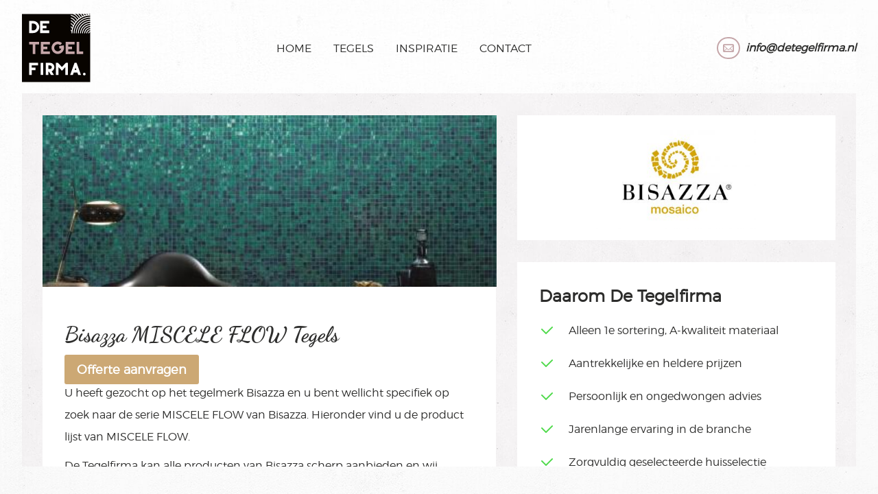

--- FILE ---
content_type: text/html; charset=UTF-8
request_url: https://www.detegelfirma.nl/tegels/assortiment/bisazza/miscele-flow/
body_size: 13305
content:
<!DOCTYPE html>
<html lang="en">
    <head>
    <!-- Cookie consent and loader script -->
    <script src="https://storage.googleapis.com/cdn.mostwantit.xyz/koekje/js/koekje-v0.min.js" async></script>
    <script>window.koekjeLayer = [
    ["init",["Functioneel","Analytics","Marketing"],[1,1,0],[1535016776969]],
    ["customize",{"texts":{"title":"Cookie","info":"Je weet dat ze er zijn: Cookies! Klik op details om te zien welke cookies er bij ons opgeslagen worden."},"position":"bottom","details":"https://www.detegelfirma.nl/wp-content/themes/floordecor/details.json",}],
    ["cookies",[{"n":"koekje_consent","g":0},{"n":"NID","g":0},{"n":"_ga","g":1},{"n":"_gid","g":1},{"n":"_gat","g":1},{"n":"guid","g":2},{"n":"uuid2","g":2},{"n":"anj","g":2}]],
    ["loadScript","https://www.detegelfirma.nl/wp-content/themes/floordecor/assets/js/adcrowd_pixel.js",{"g":2,"a":1,"n":"adcrowd_pixel"}],
    ["loadScript","https://www.detegelfirma.nl/wp-content/themes/floordecor/assets/js/d7.js",{"g":2,"a":1,"n":"d7"}],
    ];</script>
    <!-- /Cookie consent and loader script -->

    <!-- Google Tag Manager -->
    <script>(function(w,d,s,l,i){w[l]=w[l]||[];w[l].push({'gtm.start':
    new Date().getTime(),event:'gtm.js'});var f=d.getElementsByTagName(s)[0],
    j=d.createElement(s),dl=l!='dataLayer'?'&l='+l:'';j.async=true;j.src=
    'https://www.googletagmanager.com/gtm.js?id='+i+dl;f.parentNode.insertBefore(j,f);
    })(window,document,'script','dataLayer','GTM-57WLW87');</script>
    <!-- End Google Tag Manager -->

    <meta charset="utf-8">
    
    <meta name="viewport" content="width=device-width, initial-scale=1.0">
    <link rel="stylesheet" type="text/css" media="all" href="https://www.detegelfirma.nl/wp-content/themes/floordecor/style.css" />
    <link rel="stylesheet" type="text/css" media="all" href="https://www.detegelfirma.nl/wp-content/themes/floordecor/assets/css/swipebox.min.css" />
    <script src="https://unpkg.com/@tailwindcss/browser@4"></script>

    <meta name='robots' content='index, follow, max-image-preview:large, max-snippet:-1, max-video-preview:-1' />

	<!-- This site is optimized with the Yoast SEO plugin v24.9 - https://yoast.com/wordpress/plugins/seo/ -->
	<title>Bisazza | MISCELE FLOW tegels | De Tegelfirma</title>
	<meta name="description" content="MISCELE FLOW tegels bestelt u het voordeligst bij De Tegelfirma! Vraag nu eenvoudig en snel een offerte aan!" />
	<link rel="canonical" href="https://www.detegelfirma.nl/tegels/assortiment/bisazza/miscele-flow/" />
	<meta property="og:locale" content="nl_NL" />
	<meta property="og:type" content="article" />
	<meta property="og:title" content="Bisazza | MISCELE FLOW tegels | De Tegelfirma" />
	<meta property="og:description" content="MISCELE FLOW tegels bestelt u het voordeligst bij De Tegelfirma! Vraag nu eenvoudig en snel een offerte aan!" />
	<meta property="og:url" content="https://www.detegelfirma.nl/tegels/assortiment/bisazza/miscele-flow/" />
	<meta property="og:site_name" content="De Tegelfirma" />
	<meta name="twitter:card" content="summary_large_image" />
	<script type="application/ld+json" class="yoast-schema-graph">{"@context":"https://schema.org","@graph":[{"@type":"CollectionPage","@id":"https://www.detegelfirma.nl/tegels/assortiment/bisazza/miscele-flow/","url":"https://www.detegelfirma.nl/tegels/assortiment/bisazza/miscele-flow/","name":"Bisazza | MISCELE FLOW tegels | De Tegelfirma","isPartOf":{"@id":"https://www.detegelfirma.nl/#website"},"description":"MISCELE FLOW tegels bestelt u het voordeligst bij De Tegelfirma! Vraag nu eenvoudig en snel een offerte aan!","breadcrumb":{"@id":"https://www.detegelfirma.nl/tegels/assortiment/bisazza/miscele-flow/#breadcrumb"},"inLanguage":"nl-NL"},{"@type":"BreadcrumbList","@id":"https://www.detegelfirma.nl/tegels/assortiment/bisazza/miscele-flow/#breadcrumb","itemListElement":[{"@type":"ListItem","position":1,"name":"Home","item":"https://www.detegelfirma.nl/"},{"@type":"ListItem","position":2,"name":"Tegels","item":"https://www.detegelfirma.nl/tegels/assortiment/"},{"@type":"ListItem","position":3,"name":"Bisazza","item":"https://www.detegelfirma.nl/tegels/assortiment/bisazza/"},{"@type":"ListItem","position":4,"name":"MISCELE FLOW"}]},{"@type":"WebSite","@id":"https://www.detegelfirma.nl/#website","url":"https://www.detegelfirma.nl/","name":"De Tegelfirma","description":"Specialist in wandtegels, vloertegels en tuintegels","potentialAction":[{"@type":"SearchAction","target":{"@type":"EntryPoint","urlTemplate":"https://www.detegelfirma.nl/?s={search_term_string}"},"query-input":{"@type":"PropertyValueSpecification","valueRequired":true,"valueName":"search_term_string"}}],"inLanguage":"nl-NL"}]}</script>
	<!-- / Yoast SEO plugin. -->



<link rel="alternate" type="application/rss+xml" title="Feed De Tegelfirma &raquo; MISCELE FLOW Categorie" href="https://www.detegelfirma.nl/tegels/assortiment/bisazza/miscele-flow/feed/" />
<link rel='stylesheet' id='sbi_styles-css' href='https://www.detegelfirma.nl/wp-content/plugins/instagram-feed-pro/css/sbi-styles.min.css?ver=6.7.0' type='text/css' media='all' />
<style id='wp-emoji-styles-inline-css' type='text/css'>

	img.wp-smiley, img.emoji {
		display: inline !important;
		border: none !important;
		box-shadow: none !important;
		height: 1em !important;
		width: 1em !important;
		margin: 0 0.07em !important;
		vertical-align: -0.1em !important;
		background: none !important;
		padding: 0 !important;
	}
</style>
<link rel='stylesheet' id='wp-block-library-css' href='https://www.detegelfirma.nl/wp-includes/css/dist/block-library/style.min.css?ver=6.6.4' type='text/css' media='all' />
<style id='classic-theme-styles-inline-css' type='text/css'>
/*! This file is auto-generated */
.wp-block-button__link{color:#fff;background-color:#32373c;border-radius:9999px;box-shadow:none;text-decoration:none;padding:calc(.667em + 2px) calc(1.333em + 2px);font-size:1.125em}.wp-block-file__button{background:#32373c;color:#fff;text-decoration:none}
</style>
<style id='global-styles-inline-css' type='text/css'>
:root{--wp--preset--aspect-ratio--square: 1;--wp--preset--aspect-ratio--4-3: 4/3;--wp--preset--aspect-ratio--3-4: 3/4;--wp--preset--aspect-ratio--3-2: 3/2;--wp--preset--aspect-ratio--2-3: 2/3;--wp--preset--aspect-ratio--16-9: 16/9;--wp--preset--aspect-ratio--9-16: 9/16;--wp--preset--color--black: #000000;--wp--preset--color--cyan-bluish-gray: #abb8c3;--wp--preset--color--white: #ffffff;--wp--preset--color--pale-pink: #f78da7;--wp--preset--color--vivid-red: #cf2e2e;--wp--preset--color--luminous-vivid-orange: #ff6900;--wp--preset--color--luminous-vivid-amber: #fcb900;--wp--preset--color--light-green-cyan: #7bdcb5;--wp--preset--color--vivid-green-cyan: #00d084;--wp--preset--color--pale-cyan-blue: #8ed1fc;--wp--preset--color--vivid-cyan-blue: #0693e3;--wp--preset--color--vivid-purple: #9b51e0;--wp--preset--gradient--vivid-cyan-blue-to-vivid-purple: linear-gradient(135deg,rgba(6,147,227,1) 0%,rgb(155,81,224) 100%);--wp--preset--gradient--light-green-cyan-to-vivid-green-cyan: linear-gradient(135deg,rgb(122,220,180) 0%,rgb(0,208,130) 100%);--wp--preset--gradient--luminous-vivid-amber-to-luminous-vivid-orange: linear-gradient(135deg,rgba(252,185,0,1) 0%,rgba(255,105,0,1) 100%);--wp--preset--gradient--luminous-vivid-orange-to-vivid-red: linear-gradient(135deg,rgba(255,105,0,1) 0%,rgb(207,46,46) 100%);--wp--preset--gradient--very-light-gray-to-cyan-bluish-gray: linear-gradient(135deg,rgb(238,238,238) 0%,rgb(169,184,195) 100%);--wp--preset--gradient--cool-to-warm-spectrum: linear-gradient(135deg,rgb(74,234,220) 0%,rgb(151,120,209) 20%,rgb(207,42,186) 40%,rgb(238,44,130) 60%,rgb(251,105,98) 80%,rgb(254,248,76) 100%);--wp--preset--gradient--blush-light-purple: linear-gradient(135deg,rgb(255,206,236) 0%,rgb(152,150,240) 100%);--wp--preset--gradient--blush-bordeaux: linear-gradient(135deg,rgb(254,205,165) 0%,rgb(254,45,45) 50%,rgb(107,0,62) 100%);--wp--preset--gradient--luminous-dusk: linear-gradient(135deg,rgb(255,203,112) 0%,rgb(199,81,192) 50%,rgb(65,88,208) 100%);--wp--preset--gradient--pale-ocean: linear-gradient(135deg,rgb(255,245,203) 0%,rgb(182,227,212) 50%,rgb(51,167,181) 100%);--wp--preset--gradient--electric-grass: linear-gradient(135deg,rgb(202,248,128) 0%,rgb(113,206,126) 100%);--wp--preset--gradient--midnight: linear-gradient(135deg,rgb(2,3,129) 0%,rgb(40,116,252) 100%);--wp--preset--font-size--small: 13px;--wp--preset--font-size--medium: 20px;--wp--preset--font-size--large: 36px;--wp--preset--font-size--x-large: 42px;--wp--preset--spacing--20: 0.44rem;--wp--preset--spacing--30: 0.67rem;--wp--preset--spacing--40: 1rem;--wp--preset--spacing--50: 1.5rem;--wp--preset--spacing--60: 2.25rem;--wp--preset--spacing--70: 3.38rem;--wp--preset--spacing--80: 5.06rem;--wp--preset--shadow--natural: 6px 6px 9px rgba(0, 0, 0, 0.2);--wp--preset--shadow--deep: 12px 12px 50px rgba(0, 0, 0, 0.4);--wp--preset--shadow--sharp: 6px 6px 0px rgba(0, 0, 0, 0.2);--wp--preset--shadow--outlined: 6px 6px 0px -3px rgba(255, 255, 255, 1), 6px 6px rgba(0, 0, 0, 1);--wp--preset--shadow--crisp: 6px 6px 0px rgba(0, 0, 0, 1);}:where(.is-layout-flex){gap: 0.5em;}:where(.is-layout-grid){gap: 0.5em;}body .is-layout-flex{display: flex;}.is-layout-flex{flex-wrap: wrap;align-items: center;}.is-layout-flex > :is(*, div){margin: 0;}body .is-layout-grid{display: grid;}.is-layout-grid > :is(*, div){margin: 0;}:where(.wp-block-columns.is-layout-flex){gap: 2em;}:where(.wp-block-columns.is-layout-grid){gap: 2em;}:where(.wp-block-post-template.is-layout-flex){gap: 1.25em;}:where(.wp-block-post-template.is-layout-grid){gap: 1.25em;}.has-black-color{color: var(--wp--preset--color--black) !important;}.has-cyan-bluish-gray-color{color: var(--wp--preset--color--cyan-bluish-gray) !important;}.has-white-color{color: var(--wp--preset--color--white) !important;}.has-pale-pink-color{color: var(--wp--preset--color--pale-pink) !important;}.has-vivid-red-color{color: var(--wp--preset--color--vivid-red) !important;}.has-luminous-vivid-orange-color{color: var(--wp--preset--color--luminous-vivid-orange) !important;}.has-luminous-vivid-amber-color{color: var(--wp--preset--color--luminous-vivid-amber) !important;}.has-light-green-cyan-color{color: var(--wp--preset--color--light-green-cyan) !important;}.has-vivid-green-cyan-color{color: var(--wp--preset--color--vivid-green-cyan) !important;}.has-pale-cyan-blue-color{color: var(--wp--preset--color--pale-cyan-blue) !important;}.has-vivid-cyan-blue-color{color: var(--wp--preset--color--vivid-cyan-blue) !important;}.has-vivid-purple-color{color: var(--wp--preset--color--vivid-purple) !important;}.has-black-background-color{background-color: var(--wp--preset--color--black) !important;}.has-cyan-bluish-gray-background-color{background-color: var(--wp--preset--color--cyan-bluish-gray) !important;}.has-white-background-color{background-color: var(--wp--preset--color--white) !important;}.has-pale-pink-background-color{background-color: var(--wp--preset--color--pale-pink) !important;}.has-vivid-red-background-color{background-color: var(--wp--preset--color--vivid-red) !important;}.has-luminous-vivid-orange-background-color{background-color: var(--wp--preset--color--luminous-vivid-orange) !important;}.has-luminous-vivid-amber-background-color{background-color: var(--wp--preset--color--luminous-vivid-amber) !important;}.has-light-green-cyan-background-color{background-color: var(--wp--preset--color--light-green-cyan) !important;}.has-vivid-green-cyan-background-color{background-color: var(--wp--preset--color--vivid-green-cyan) !important;}.has-pale-cyan-blue-background-color{background-color: var(--wp--preset--color--pale-cyan-blue) !important;}.has-vivid-cyan-blue-background-color{background-color: var(--wp--preset--color--vivid-cyan-blue) !important;}.has-vivid-purple-background-color{background-color: var(--wp--preset--color--vivid-purple) !important;}.has-black-border-color{border-color: var(--wp--preset--color--black) !important;}.has-cyan-bluish-gray-border-color{border-color: var(--wp--preset--color--cyan-bluish-gray) !important;}.has-white-border-color{border-color: var(--wp--preset--color--white) !important;}.has-pale-pink-border-color{border-color: var(--wp--preset--color--pale-pink) !important;}.has-vivid-red-border-color{border-color: var(--wp--preset--color--vivid-red) !important;}.has-luminous-vivid-orange-border-color{border-color: var(--wp--preset--color--luminous-vivid-orange) !important;}.has-luminous-vivid-amber-border-color{border-color: var(--wp--preset--color--luminous-vivid-amber) !important;}.has-light-green-cyan-border-color{border-color: var(--wp--preset--color--light-green-cyan) !important;}.has-vivid-green-cyan-border-color{border-color: var(--wp--preset--color--vivid-green-cyan) !important;}.has-pale-cyan-blue-border-color{border-color: var(--wp--preset--color--pale-cyan-blue) !important;}.has-vivid-cyan-blue-border-color{border-color: var(--wp--preset--color--vivid-cyan-blue) !important;}.has-vivid-purple-border-color{border-color: var(--wp--preset--color--vivid-purple) !important;}.has-vivid-cyan-blue-to-vivid-purple-gradient-background{background: var(--wp--preset--gradient--vivid-cyan-blue-to-vivid-purple) !important;}.has-light-green-cyan-to-vivid-green-cyan-gradient-background{background: var(--wp--preset--gradient--light-green-cyan-to-vivid-green-cyan) !important;}.has-luminous-vivid-amber-to-luminous-vivid-orange-gradient-background{background: var(--wp--preset--gradient--luminous-vivid-amber-to-luminous-vivid-orange) !important;}.has-luminous-vivid-orange-to-vivid-red-gradient-background{background: var(--wp--preset--gradient--luminous-vivid-orange-to-vivid-red) !important;}.has-very-light-gray-to-cyan-bluish-gray-gradient-background{background: var(--wp--preset--gradient--very-light-gray-to-cyan-bluish-gray) !important;}.has-cool-to-warm-spectrum-gradient-background{background: var(--wp--preset--gradient--cool-to-warm-spectrum) !important;}.has-blush-light-purple-gradient-background{background: var(--wp--preset--gradient--blush-light-purple) !important;}.has-blush-bordeaux-gradient-background{background: var(--wp--preset--gradient--blush-bordeaux) !important;}.has-luminous-dusk-gradient-background{background: var(--wp--preset--gradient--luminous-dusk) !important;}.has-pale-ocean-gradient-background{background: var(--wp--preset--gradient--pale-ocean) !important;}.has-electric-grass-gradient-background{background: var(--wp--preset--gradient--electric-grass) !important;}.has-midnight-gradient-background{background: var(--wp--preset--gradient--midnight) !important;}.has-small-font-size{font-size: var(--wp--preset--font-size--small) !important;}.has-medium-font-size{font-size: var(--wp--preset--font-size--medium) !important;}.has-large-font-size{font-size: var(--wp--preset--font-size--large) !important;}.has-x-large-font-size{font-size: var(--wp--preset--font-size--x-large) !important;}
:where(.wp-block-post-template.is-layout-flex){gap: 1.25em;}:where(.wp-block-post-template.is-layout-grid){gap: 1.25em;}
:where(.wp-block-columns.is-layout-flex){gap: 2em;}:where(.wp-block-columns.is-layout-grid){gap: 2em;}
:root :where(.wp-block-pullquote){font-size: 1.5em;line-height: 1.6;}
</style>
<link data-minify="1" rel='stylesheet' id='woocommerce-layout-css' href='https://www.detegelfirma.nl/wp-content/cache/min/1/wp-content/plugins/woocommerce/assets/css/woocommerce-layout.css?ver=1767607574' type='text/css' media='all' />
<link data-minify="1" rel='stylesheet' id='woocommerce-smallscreen-css' href='https://www.detegelfirma.nl/wp-content/cache/min/1/wp-content/plugins/woocommerce/assets/css/woocommerce-smallscreen.css?ver=1767607574' type='text/css' media='only screen and (max-width: 768px)' />
<link data-minify="1" rel='stylesheet' id='woocommerce-general-css' href='https://www.detegelfirma.nl/wp-content/cache/min/1/wp-content/plugins/woocommerce/assets/css/woocommerce.css?ver=1767607574' type='text/css' media='all' />
<style id='woocommerce-inline-inline-css' type='text/css'>
.woocommerce form .form-row .required { visibility: visible; }
</style>
<link data-minify="1" rel='stylesheet' id='contact-form-7-css' href='https://www.detegelfirma.nl/wp-content/cache/min/1/wp-content/plugins/contact-form-7/includes/css/styles.css?ver=1767607574' type='text/css' media='all' />
<link rel='stylesheet' id='wpcf7-redirect-script-frontend-css' href='https://www.detegelfirma.nl/wp-content/plugins/wpcf7-redirect/build/css/wpcf7-redirect-frontend.min.css?ver=1.1' type='text/css' media='all' />
<link data-minify="1" rel='stylesheet' id='global-css' href='https://www.detegelfirma.nl/wp-content/cache/min/1/wp-content/themes/floordecor/assets/css/global.min.css?ver=1767607574' type='text/css' media='all' />
<link data-minify="1" rel='stylesheet' id='smoothslides-css' href='https://www.detegelfirma.nl/wp-content/cache/min/1/wp-content/themes/floordecor/assets/libs/smoothslides/css/smoothslides.theme.css?ver=1767607574' type='text/css' media='all' />
<script type="text/javascript" src="https://www.detegelfirma.nl/wp-includes/js/jquery/jquery.min.js?ver=3.7.1" id="jquery-core-js"></script>
<script type="text/javascript" src="https://www.detegelfirma.nl/wp-includes/js/jquery/jquery-migrate.min.js?ver=3.4.1" id="jquery-migrate-js"></script>
<script type="text/javascript" id="wpgmza_data-js-extra">
/* <![CDATA[ */
var wpgmza_google_api_status = {"message":"Engine is not google-maps","code":"ENGINE_NOT_GOOGLE_MAPS"};
/* ]]> */
</script>
<script type="text/javascript" src="https://www.detegelfirma.nl/wp-content/plugins/wp-google-maps/wpgmza_data.js?ver=6.6.4" id="wpgmza_data-js"></script>
<link rel="https://api.w.org/" href="https://www.detegelfirma.nl/wp-json/" /><link rel="EditURI" type="application/rsd+xml" title="RSD" href="https://www.detegelfirma.nl/xmlrpc.php?rsd" />
<meta name="generator" content="WordPress 6.6.4" />
<meta name="generator" content="WooCommerce 3.5.10" />
	<noscript><style>.woocommerce-product-gallery{ opacity: 1 !important; }</style></noscript>
	<script>(()=>{var o=[],i={};["on","off","toggle","show"].forEach((l=>{i[l]=function(){o.push([l,arguments])}})),window.Boxzilla=i,window.boxzilla_queue=o})();</script><link rel="icon" href="https://www.detegelfirma.nl/wp-content/uploads/2016/11/favicon-2-100x100.png" sizes="32x32" />
<link rel="icon" href="https://www.detegelfirma.nl/wp-content/uploads/2016/11/favicon-2-300x300.png" sizes="192x192" />
<link rel="apple-touch-icon" href="https://www.detegelfirma.nl/wp-content/uploads/2016/11/favicon-2-300x300.png" />
<meta name="msapplication-TileImage" content="https://www.detegelfirma.nl/wp-content/uploads/2016/11/favicon-2-300x300.png" />
		<style type="text/css" id="wp-custom-css">
			.grecaptcha-badge {
  visibility: hidden;
}

/* .contact-pagina input[type=date], .contact-pagina input[type=text], .contact-pagina input[type=tel], .contact-pagina input[type=email], .contact-pagina textarea, .offerteblock input[type=date], .offerteblock input[type=text], .offerteblock input[type=tel], .offerteblock input[type=email], .offerteblock textarea {
	color: revert;
} */

.boxzilla-center-container {
	z-index: 100000 !important;
}

body .boxzilla.boxzilla-bottom-right {
	right: 4rem;
	bottom: 4rem;
	padding: rem
}

#boxzilla-72636 {
	padding: 4rem;
	z-index: 9999999;
}
@media only screen and (max-width: 768px) {
	#intro .daarom, section#looks .looks_list {
	margin-top: 17rem;
	}
}

@media only screen and (max-width: 600px) {
#boxzilla-72636 {
	padding: 1rem;
	}
}

#boxzilla-72636 .button {
	border: solid white
}

#boxzilla-box-72636-content h3,
#boxzilla-box-72636-content a {
	color: white;
}

#boxzilla-box-72636-content p {
	line-height: 2;
	margin-top: 3rem;
}

.boxzilla.boxzilla-bottom-right h4 {
	font-family: "Indie Flower";
	font-size: 2.5rem;
	font-weight: bold;
}
body .boxzilla-close-icon {
	color: white;
	opacity: 1;
	background-color: #2D2D2C; 	height: 5.5rem;
	width: 5.5rem;
	display: flex;
	align-items: center;
	justify-content: center;
}

body .boxzilla-close-icon {
	color: white;
	font-size: 2rem;
}		</style>
		<noscript><style id="rocket-lazyload-nojs-css">.rll-youtube-player, [data-lazy-src]{display:none !important;}</style></noscript>    <meta name="generator" content="WP Rocket 3.18.3" data-wpr-features="wpr_lazyload_images wpr_lazyload_iframes wpr_minify_css wpr_desktop" /></head>
<body class="archive tax-product_cat term-miscele-flow term-8056 woocommerce woocommerce-page woocommerce-no-js">
    <!-- Google Tag Manager (noscript) -->
    <noscript><iframe src="https://www.googletagmanager.com/ns.html?id=GTM-57WLW87"
    height="0" width="0" style="display:none;visibility:hidden"></iframe></noscript>
    <!-- End Google Tag Manager (noscript) -->

    <nav class="w-full fixed top-0 z-50">
        <div class="grid place-items-end px-3 py-2 bg-gray-50">
            <div>
                <style>
                    .ti-widget { display: flex!important; }
                    .ti-header { padding: 0!important; }
                    .ti-header:hover { transform: none!important; }
                    /* .ti-small-logo { display: none!important; } */
                    .offerteblock ::placeholder {
                        color: #fff!important;
                    }
                </style>
                <script defer async src='https://cdn.trustindex.io/loader.js?e313dda42acf55733c661c664a7'></script>
            </div>
        </div>
        <div class="navbar-fixed-top flex items-center" style="top: auto!important;">
            
            <div class="brand pan col-lg-1 col-md-1 col-sm-6 col-xs-6">
                <a class="logo" href="https://www.detegelfirma.nl"><img src="data:image/svg+xml,%3Csvg%20xmlns='http://www.w3.org/2000/svg'%20viewBox='0%200%200%200'%3E%3C/svg%3E" alt="Logo" data-lazy-src="https://www.detegelfirma.nl/wp-content/themes/floordecor/assets/img/logo.svg"/><noscript><img src="https://www.detegelfirma.nl/wp-content/themes/floordecor/assets/img/logo.svg" alt="Logo"/></noscript></a>
            </div>
            <div class="col-lg-9 col-md-8 col-sm-6 col-xs-6 pan">
                <div class="menu hidden-sm hidden-xs">
                    <ul>
                        <li id="menu-item-409" class="menu-item menu-item-type-post_type menu-item-object-page menu-item-home menu-item-409"><a href="https://www.detegelfirma.nl/">Home</a></li>
<li id="menu-item-36418" class="menu-item menu-item-type-custom menu-item-object-custom menu-item-has-children menu-item-36418"><a>Tegels</a>
<ul class="sub-menu">
	<li id="menu-item-29282" class="menu-item menu-item-type-custom menu-item-object-custom menu-item-29282"><a href="#">Terug</a></li>
	<li id="menu-item-29281" class="menu-item menu-item-type-post_type menu-item-object-page menu-item-29281"><a href="https://www.detegelfirma.nl/tegels/">Huiscollectie</a></li>
	<li id="menu-item-30098" class="menu-item menu-item-type-custom menu-item-object-custom menu-item-30098"><a href="http://www.detegelfirma.nl/tegels/assortiment/">Assortiment</a></li>
</ul>
</li>
<li id="menu-item-122099" class="menu-item menu-item-type-post_type menu-item-object-page menu-item-122099"><a href="https://www.detegelfirma.nl/inspiratie/">Inspiratie</a></li>
<li id="menu-item-95" class="menu-item menu-item-type-post_type menu-item-object-page menu-item-95"><a href="https://www.detegelfirma.nl/contact/">Contact</a></li>
                    </ul>
                </div>
                <div class="hidden-md visible-sm visible-xs">
                    <div class="contact">
                        <i class="icon-mail">
                        <span>
                            <a href="mailto:info@detegelfirma.nl">info@detegelfirma.nl</a>
                        </span>
                        </i>
                    </div>
                </div>
                <div class="mobilemenu">
                    <span></span>
                    <span></span>
                    <span></span>
                </div>
            </div>
            <div class="pan col-lg-2 col-md-3 col-sm-6 col-xs-12 hidden-sm hidden-xs">
                <div class="contact">
                    <i class="icon-mail"><span><a href="mailto:info@detegelfirma.nl">info@detegelfirma.nl</a></span></i>
                </div>
            </div>
        </div>
    </nav>

<section id="wrapper" class="navbar-mobile">
    <script>
        jQuery(document).ready(function($) {
            jQuery('.close-button').on('click', function() {
                var $date = new Date();
                $date.setMonth($date.getMonth() + 12);
                document.cookie = "zz_get_popup_shown=true; expires=" + $date.toUTCString() + "; path=/";
            });
        });
    </script>


    <div class="mobnav hidden-md visible-sm visible-xs">
        <ul>
            <li class="menu-item menu-item-type-post_type menu-item-object-page menu-item-home menu-item-409"><a href="https://www.detegelfirma.nl/">Home</a></li>
<li class="menu-item menu-item-type-custom menu-item-object-custom menu-item-has-children menu-item-36418"><a>Tegels</a>
<ul class="sub-menu">
	<li class="menu-item menu-item-type-custom menu-item-object-custom menu-item-29282"><a href="#">Terug</a></li>
	<li class="menu-item menu-item-type-post_type menu-item-object-page menu-item-29281"><a href="https://www.detegelfirma.nl/tegels/">Huiscollectie</a></li>
	<li class="menu-item menu-item-type-custom menu-item-object-custom menu-item-30098"><a href="http://www.detegelfirma.nl/tegels/assortiment/">Assortiment</a></li>
</ul>
</li>
<li class="menu-item menu-item-type-post_type menu-item-object-page menu-item-122099"><a href="https://www.detegelfirma.nl/inspiratie/">Inspiratie</a></li>
<li class="menu-item menu-item-type-post_type menu-item-object-page menu-item-95"><a href="https://www.detegelfirma.nl/contact/">Contact</a></li>
        </ul>
    </div>
</section>
	

<div data-rocket-location-hash="10e7d0369d4c331fa8062039956e1afb" id="woocommerce">
	<div data-rocket-location-hash="48340bd7bc07a82ee3d62260afa4ca7b" class="visitShowroom mobile">
					<div data-rocket-location-hash="3ed1ad6f70bb3ba125488d08ea76832c" class="offerteblock">
				<h3>Offerte aanvragen</h3>
				<p>TIP probeer zoveel mogelijk details op te geven van uw aanvraag zoals de benodigde aantallen, afmeting van het item en bijvoorbeeld een indicatie wanneer u de tegels nodig heeft.</p>
				
<div class="wpcf7 no-js" id="wpcf7-f86944-o1" lang="nl-NL" dir="ltr" data-wpcf7-id="86944">
<div class="screen-reader-response"><p role="status" aria-live="polite" aria-atomic="true"></p> <ul></ul></div>
<form action="/tegels/assortiment/bisazza/miscele-flow/#wpcf7-f86944-o1" method="post" class="wpcf7-form init" aria-label="Contactformulier" novalidate="novalidate" data-status="init">
<div style="display: none;">
<input type="hidden" name="_wpcf7" value="86944" />
<input type="hidden" name="_wpcf7_version" value="6.0.6" />
<input type="hidden" name="_wpcf7_locale" value="nl_NL" />
<input type="hidden" name="_wpcf7_unit_tag" value="wpcf7-f86944-o1" />
<input type="hidden" name="_wpcf7_container_post" value="0" />
<input type="hidden" name="_wpcf7_posted_data_hash" value="" />
<input type="hidden" name="_wpcf7_recaptcha_response" value="" />
</div>
<div class="row">
	<div class="col-md-6 col-xs-12">
		<p><span class="wpcf7-form-control-wrap" data-name="your-name"><input size="40" maxlength="400" class="wpcf7-form-control wpcf7-text wpcf7-validates-as-required" aria-required="true" aria-invalid="false" placeholder="Naam" value="" type="text" name="your-name" /></span>
		</p>
	</div>
	<div class="col-md-6 col-xs-12">
		<p><span class="wpcf7-form-control-wrap" data-name="your-email"><input size="40" maxlength="400" class="wpcf7-form-control wpcf7-email wpcf7-validates-as-required wpcf7-text wpcf7-validates-as-email" aria-required="true" aria-invalid="false" placeholder="E-mailadres" value="" type="email" name="your-email" /></span>
		</p>
	</div>
	<div class="col-md-6 col-xs-12">
		<p><span class="wpcf7-form-control-wrap" data-name="your-place"><input size="40" maxlength="400" class="wpcf7-form-control wpcf7-text wpcf7-validates-as-required" aria-required="true" aria-invalid="false" placeholder="Woonplaats" value="" type="text" name="your-place" /></span>
		</p>
	</div>
	<div class="col-md-6 col-xs-12">
		<p><span class="wpcf7-form-control-wrap" data-name="your-tel"><input size="40" maxlength="400" class="wpcf7-form-control wpcf7-tel wpcf7-validates-as-required wpcf7-text wpcf7-validates-as-tel" aria-required="true" aria-invalid="false" placeholder="Telefoonnummer" value="" type="tel" name="your-tel" /></span>
		</p>
	</div>
	<div class="col-xs-12">
		<p><span class="wpcf7-form-control-wrap" data-name="your-message"><textarea cols="40" rows="10" maxlength="2000" class="wpcf7-form-control wpcf7-textarea wpcf7-validates-as-required" aria-required="true" aria-invalid="false" placeholder="Omschrijving van uw aanvraag" name="your-message"></textarea></span>
		</p>
	</div>
	<div class="col-xs-12" style="color: #fff">
		<p>Deze site wordt beschermd door reCAPTCHA. Bekijk het <a target="_blank" style="color: white" href="https://policies.google.com/privacy">privacybeleid</a> en de <a target="_blank" style="color: white" href="https://policies.google.com/terms">gebruiksvoorwaarden</a> van Google.
		</p>
	</div>
	<div class="col-xs-12">
		<p><input class="wpcf7-form-control wpcf7-submit has-spinner button" type="submit" value="Offerte aanvragen" />
		</p>
	</div>
</div><div class="wpcf7-response-output" aria-hidden="true"></div>
</form>
</div>
			</div>
			</div>
</div>


<section data-rocket-location-hash="267e99821a5210d502c23a622673b293" id="content-wrapper">
<section data-rocket-location-hash="b4e4a6fb440822c4507f1845a3444427" id="breadcrumbs" class="content">
    </section>



<section data-rocket-location-hash="2b3ad022286d0df50002f1df2e8748cd" id="woocommerce" class="content">
    <div data-rocket-location-hash="6a991e0bbe6211509cdb51431fe7c7ef" class="container-fluid">
    	<div class="col-md-7 col-sm-12 col-xs-12 ">
			
					<div>
						<div data-bg="https://www.detegelfirma.nl/wp-content/uploads/wpallimport/files/category/Bisazza.jpg" class="woo-assort-imghead rocket-lazyload" style=""></div>					</div>

					<div class="woocommerce whiteBG">
						<div class="flex flex-wrap justify-between gap-2 my-4">
							<h1 class="page-title">
								Bisazza MISCELE FLOW Tegels							</h1>
							<a class="hidden lg:grid place-self-end self-center" href="#offerte-aanvragen" style="
								padding: .618em 1em;
								font-weight: 700;
								border-radius: 3px;
								color: #fff;
								background-color: #CCA874;
							">
								Offerte aanvragen
							</a>
													</div>
						<div class="term-custom-description">			<p>
				U heeft gezocht op het tegelmerk <a href="https://www.detegelfirma.nl/tegels/assortiment/bisazza/">Bisazza</a> en u bent wellicht specifiek op zoek naar de serie <a href="https://www.detegelfirma.nl/tegels/assortiment/bisazza/miscele-flow/">MISCELE FLOW</a> van <a href="https://www.detegelfirma.nl/tegels/assortiment/bisazza/">Bisazza</a>. Hieronder vind u de product lijst van <a href="https://www.detegelfirma.nl/tegels/assortiment/bisazza/miscele-flow/">MISCELE FLOW</a>.
			</p>
			<p>
				De Tegelfirma kan alle producten van <a href="https://www.detegelfirma.nl/tegels/assortiment/bisazza/">Bisazza</a> scherp aanbieden en wij maken dan ook graag een scherpe offerte voor uw aanvraag. Door onze uitgebreide kennis in de tegelwereld weten wij de beste inkoopkanalen voor <a href="https://www.detegelfirma.nl/tegels/assortiment/bisazza/">Bisazza</a> materialen. Vul het onderstaande offerte formulier in en u ontvangt van ons zo spoedig mogelijk een passende offerte.
			</p>
			<p>
				Tip: probeer zoveel mogelijk details op te geven van uw aanvraag zoals de benodigde aantallen, afmeting van het item en bijvoorbeeld een indicatie wanneer u de tegels nodig heeft.
			</p>
		</div>					</div>
							
					<div class="woocommerce">
															<div class="woocommerce-notices-wrapper"></div><p class="woocommerce-result-count">
	Enig resultaat</p>
<form class="woocommerce-ordering" method="get">
	<select name="orderby" class="orderby">
					<option value="popularity"  selected='selected'>Sorteer op populariteit</option>
					<option value="rating" >Op gemiddelde waardering sorteren</option>
					<option value="date" >Sorteren op nieuwste</option>
					<option value="price" >Sorteer op prijs: laag naar hoog</option>
					<option value="price-desc" >Sorteer op prijs: hoog naar laag</option>
			</select>
	<input type="hidden" name="paged" value="1" />
	</form>

<h3 class="tegelserie">Tegelseries van Bisazza MISCELE FLOW Tegels</h3>
<ul class="products">
												<table class="zz-assort-product-table">
													<thead>
														<th>
															Artikelnr
														</th>
														<th>
															Serie
														</th>
														<th>
															Omschrijving
														</th>
														<th>
															Formaat
														</th>
													</thead>
												<li class="post-78974 product type-product status-publish product_cat-assortiment product_cat-bisazza product_cat-miscele-flow first instock product-type-simple">
	<tr>
		<td class="col artikelnr" title="700456cff5cf">
			6599117
		</td>
		<td class="col serie" title="Tegels">
			Bisazza MISCELE FLOW
		</td>
		<td class="col description" title="CRUISE (INCL. iKIT)">
			CRUISE (INCL. iKIT)
		</td>
		<td class="col size" title=", x , cm">
			, x , cm
		</td>
	</tr>
	
</li><li class="post-78975 product type-product status-publish product_cat-assortiment product_cat-bisazza product_cat-miscele-flow  instock product-type-simple">
	<tr>
		<td class="col artikelnr" title="a558a1afb2c7">
			6599118
		</td>
		<td class="col serie" title="Tegels">
			Bisazza MISCELE FLOW
		</td>
		<td class="col description" title="ICE (INCL. iKIT)">
			ICE (INCL. iKIT)
		</td>
		<td class="col size" title=", x , cm">
			, x , cm
		</td>
	</tr>
	
</li><li class="post-78976 product type-product status-publish product_cat-assortiment product_cat-bisazza product_cat-miscele-flow last instock product-type-simple">
	<tr>
		<td class="col artikelnr" title="6398ade6f2cd">
			6599119
		</td>
		<td class="col serie" title="Tegels">
			Bisazza MISCELE FLOW
		</td>
		<td class="col description" title="LAGOON  (INCL. iKIT)">
			LAGOON  (INCL. iKIT)
		</td>
		<td class="col size" title=", x , cm">
			, x , cm
		</td>
	</tr>
	
</li><li class="post-78977 product type-product status-publish product_cat-assortiment product_cat-bisazza product_cat-miscele-flow first instock product-type-simple">
	<tr>
		<td class="col artikelnr" title="3f8231700c12">
			6599120
		</td>
		<td class="col serie" title="Tegels">
			Bisazza MISCELE FLOW
		</td>
		<td class="col description" title="POOL (INCL. iKIT)">
			POOL (INCL. iKIT)
		</td>
		<td class="col size" title=", x , cm">
			, x , cm
		</td>
	</tr>
	
</li><li class="post-78978 product type-product status-publish product_cat-assortiment product_cat-bisazza product_cat-miscele-flow  instock product-type-simple">
	<tr>
		<td class="col artikelnr" title="bf609526568b">
			6599121
		</td>
		<td class="col serie" title="Tegels">
			Bisazza MISCELE FLOW
		</td>
		<td class="col description" title="RIVER (INCL. iKIT)">
			RIVER (INCL. iKIT)
		</td>
		<td class="col size" title=", x , cm">
			, x , cm
		</td>
	</tr>
	
</li><li class="post-78979 product type-product status-publish product_cat-assortiment product_cat-bisazza product_cat-miscele-flow last instock product-type-simple">
	<tr>
		<td class="col artikelnr" title="32951c31b321">
			6599122
		</td>
		<td class="col serie" title="Tegels">
			Bisazza MISCELE FLOW
		</td>
		<td class="col description" title="SAND (INCL. iKIT)">
			SAND (INCL. iKIT)
		</td>
		<td class="col size" title=", x , cm">
			, x , cm
		</td>
	</tr>
	
</li><li class="post-78980 product type-product status-publish product_cat-assortiment product_cat-bisazza product_cat-miscele-flow first instock product-type-simple">
	<tr>
		<td class="col artikelnr" title="d5d628097eae">
			6599123
		</td>
		<td class="col serie" title="Tegels">
			Bisazza MISCELE FLOW
		</td>
		<td class="col description" title="SKY (INCL. iKIT)">
			SKY (INCL. iKIT)
		</td>
		<td class="col size" title=", x , cm">
			, x , cm
		</td>
	</tr>
	
</li><li class="post-78981 product type-product status-publish product_cat-assortiment product_cat-bisazza product_cat-miscele-flow  instock product-type-simple">
	<tr>
		<td class="col artikelnr" title="cf454540596f">
			6599124
		</td>
		<td class="col serie" title="Tegels">
			Bisazza MISCELE FLOW
		</td>
		<td class="col description" title="SMOKE (INCL. iKIT)">
			SMOKE (INCL. iKIT)
		</td>
		<td class="col size" title=", x , cm">
			, x , cm
		</td>
	</tr>
	
</li>									</table>
								</ul>
<div class="row"><div class="cat_video col-xs-12"></div></div>					</div>
						</div>


    	            <div class="col-md-5 col-sm-12 col-xs-12 ">
                <div class="woo-assort-img"><img width="300" height="193" src="data:image/svg+xml,%3Csvg%20xmlns='http://www.w3.org/2000/svg'%20viewBox='0%200%20300%20193'%3E%3C/svg%3E" class="img" alt="" decoding="async" data-lazy-srcset="https://www.detegelfirma.nl/wp-content/uploads/2017/03/b248c0b_bisazza-logo-300x193.jpg 300w, https://www.detegelfirma.nl/wp-content/uploads/2017/03/b248c0b_bisazza-logo-600x386.jpg 600w, https://www.detegelfirma.nl/wp-content/uploads/2017/03/b248c0b_bisazza-logo.jpg 660w" data-lazy-sizes="(max-width: 300px) 100vw, 300px" data-lazy-src="https://www.detegelfirma.nl/wp-content/uploads/2017/03/b248c0b_bisazza-logo-300x193.jpg" /><noscript><img width="300" height="193" src="https://www.detegelfirma.nl/wp-content/uploads/2017/03/b248c0b_bisazza-logo-300x193.jpg" class="img" alt="" decoding="async" srcset="https://www.detegelfirma.nl/wp-content/uploads/2017/03/b248c0b_bisazza-logo-300x193.jpg 300w, https://www.detegelfirma.nl/wp-content/uploads/2017/03/b248c0b_bisazza-logo-600x386.jpg 600w, https://www.detegelfirma.nl/wp-content/uploads/2017/03/b248c0b_bisazza-logo.jpg 660w" sizes="(max-width: 300px) 100vw, 300px" /></noscript></div>
                                <div class="whiteBG">
                    <div class="daarom">
                        <h3>Daarom De Tegelfirma</h3>
                        <div class="looks_list">
                            <ul>
                                                                                                            <li>Alleen 1e sortering, A-kwaliteit materiaal</li>
                                                                        <li>Aantrekkelijke en heldere prijzen</li>
                                                                        <li>Persoonlijk en ongedwongen advies</li>
                                                                        <li>Jarenlange ervaring in de branche</li>
                                                                        <li>Zorgvuldig geselecteerde huisselectie</li>
                                                                        <li>Alle gerenommeerde tegelmerken in het assortiment</li>
                                                                </ul>
                        </div>
                    </div>
                </div>
                                 <div id="offerte-aanvragen" class="visitShowroom">
                                     		<div class="offerteblock">
							<h3>Offerte aanvragen</h3>
							<p>TIP probeer zoveel mogelijk details op te geven van uw aanvraag zoals de benodigde aantallen, afmeting van het item en bijvoorbeeld een indicatie wanneer u de tegels nodig heeft.</p>
							
<div class="wpcf7 no-js" id="wpcf7-f86944-o2" lang="nl-NL" dir="ltr" data-wpcf7-id="86944">
<div class="screen-reader-response"><p role="status" aria-live="polite" aria-atomic="true"></p> <ul></ul></div>
<form action="/tegels/assortiment/bisazza/miscele-flow/#wpcf7-f86944-o2" method="post" class="wpcf7-form init" aria-label="Contactformulier" novalidate="novalidate" data-status="init">
<div style="display: none;">
<input type="hidden" name="_wpcf7" value="86944" />
<input type="hidden" name="_wpcf7_version" value="6.0.6" />
<input type="hidden" name="_wpcf7_locale" value="nl_NL" />
<input type="hidden" name="_wpcf7_unit_tag" value="wpcf7-f86944-o2" />
<input type="hidden" name="_wpcf7_container_post" value="0" />
<input type="hidden" name="_wpcf7_posted_data_hash" value="" />
<input type="hidden" name="_wpcf7_recaptcha_response" value="" />
</div>
<div class="row">
	<div class="col-md-6 col-xs-12">
		<p><span class="wpcf7-form-control-wrap" data-name="your-name"><input size="40" maxlength="400" class="wpcf7-form-control wpcf7-text wpcf7-validates-as-required" aria-required="true" aria-invalid="false" placeholder="Naam" value="" type="text" name="your-name" /></span>
		</p>
	</div>
	<div class="col-md-6 col-xs-12">
		<p><span class="wpcf7-form-control-wrap" data-name="your-email"><input size="40" maxlength="400" class="wpcf7-form-control wpcf7-email wpcf7-validates-as-required wpcf7-text wpcf7-validates-as-email" aria-required="true" aria-invalid="false" placeholder="E-mailadres" value="" type="email" name="your-email" /></span>
		</p>
	</div>
	<div class="col-md-6 col-xs-12">
		<p><span class="wpcf7-form-control-wrap" data-name="your-place"><input size="40" maxlength="400" class="wpcf7-form-control wpcf7-text wpcf7-validates-as-required" aria-required="true" aria-invalid="false" placeholder="Woonplaats" value="" type="text" name="your-place" /></span>
		</p>
	</div>
	<div class="col-md-6 col-xs-12">
		<p><span class="wpcf7-form-control-wrap" data-name="your-tel"><input size="40" maxlength="400" class="wpcf7-form-control wpcf7-tel wpcf7-validates-as-required wpcf7-text wpcf7-validates-as-tel" aria-required="true" aria-invalid="false" placeholder="Telefoonnummer" value="" type="tel" name="your-tel" /></span>
		</p>
	</div>
	<div class="col-xs-12">
		<p><span class="wpcf7-form-control-wrap" data-name="your-message"><textarea cols="40" rows="10" maxlength="2000" class="wpcf7-form-control wpcf7-textarea wpcf7-validates-as-required" aria-required="true" aria-invalid="false" placeholder="Omschrijving van uw aanvraag" name="your-message"></textarea></span>
		</p>
	</div>
	<div class="col-xs-12" style="color: #fff">
		<p>Deze site wordt beschermd door reCAPTCHA. Bekijk het <a target="_blank" style="color: white" href="https://policies.google.com/privacy">privacybeleid</a> en de <a target="_blank" style="color: white" href="https://policies.google.com/terms">gebruiksvoorwaarden</a> van Google.
		</p>
	</div>
	<div class="col-xs-12">
		<p><input class="wpcf7-form-control wpcf7-submit has-spinner button" type="submit" value="Offerte aanvragen" />
		</p>
	</div>
</div><div class="wpcf7-response-output" aria-hidden="true"></div>
</form>
</div>
                 		</div>
                 	                </div>
                <div class="category-video">
                	                </div>
            </div>
            



    

    </div>
</section>
<footer data-rocket-location-hash="2f2a8e58f2cf20d66ae24285ba86ee7d">
    <!--<div class="col-lg-3 col-md-3 col-sm-6 col-xs-12">
        <h3 class="footertitle">Over ons</h3>			<div class="textwidget"><p>Dit is een faketekst. Alles wat hier staat is slechts om een indruk te geven van het grafische effect van tekst op deze plek. Wat u hier leest is een voorbeeldtekst. </p>
<p><a href="#" class="link">Plan een afspraak <i class="icon-arrow-right"></i></a></p>
</div>
		    </div>-->
    <!-- <div class="col-lg-4 col-md-4  col-sm-6 col-xs-12">
        <h3 class="footertitle">Openingstijden</h3>
                <style type="text/css">
				.tg  {border-collapse:collapse;border-spacing:0;margin:0px auto;font-weight:300 !important;}
				.tg td{font-size:16px;padding:2px 5px;border-style:solid;border-width:0px;overflow:hidden;word-break:normal;}

				.tg .tg-yw4l{vertical-align:top}
				</style>
				<div class="tg-wrap"><table class="tg" style="undefined;table-layout: fixed; width: 100%">
				<colgroup>
				<col style="width: 40%">
				<col style="width: 60%">
				</colgroup>
          <tr>
          <td class="tg-yw4l">Maandag</td>
          <td class="tg-yw4l">Gesloten</td>
          </tr>
          <tr>
          <td class="tg-yw4l">Dinsdag</td>
          <td class="tg-yw4l">Tijdelijk alleen op afspraak </td>
          </tr>
          <tr>
          <td class="tg-yw4l">Woensdag</td>
          <td class="tg-yw4l">Tijdelijk alleen op afspraak </td>
          </tr>
          <tr>
          <td class="tg-yw4l">Donderdag</td>
          <td class="tg-yw4l">Tijdelijk alleen op afspraak </td>
          </tr>
          <tr>
          <td class="tg-yw4l">Vrijdag</td>
          <td class="tg-yw4l">Tijdelijk alleen op afspraak </td>
          </tr>
          <tr>
          <td class="tg-yw4l">Zaterdag</td>
          <td class="tg-yw4l">Tijdelijk alleen op afspraak </td>
          </tr>
          <tr>
          <td class="tg-yw4l">Zondag</td>
          <td class="tg-yw4l">Gesloten</td>
          </tr> -->
				  <!-- <tr>
					<td class="tg-yw4l">Maandag</td>
					<td class="tg-yw4l">Gesloten</td>
				  </tr>
				  <tr>
					<td class="tg-yw4l">Dinsdag</td>
					<td class="tg-yw4l">10.00 - 17.00 uur</td>
				  </tr>
				  <tr>
					<td class="tg-yw4l">Woensdag</td>
					<td class="tg-yw4l">10.00 - 17.00 uur</td>
				  </tr>
				  <tr>
					<td class="tg-yw4l">Donderdag</td>
					<td class="tg-yw4l">10.00 - 17.00 uur</td>
				  </tr>
				  <tr>
					<td class="tg-yw4l">Vrijdag</td>
					<td class="tg-yw4l">10.00 - 17.00 uur</td>
				  </tr>
				  <tr>
					<td class="tg-yw4l">Zaterdag</td>
					<td class="tg-yw4l">10.00 - 16.00 uur</td>
				  </tr>
				  <tr>
					<td class="tg-yw4l">Zondag</td>
					<td class="tg-yw4l">Gesloten</td>
				  </tr> -->
				<!-- </table>
        </div>
    </div>
    <div class="col-lg-5 col-md-5 col-sm-6 col-xs-12 social-feed-footer" > -->
    <section data-rocket-location-hash="2a2ca9c42e27d143b5d6b230397cb2be" id="subfooter" class="">
		<div class="col-lg-2 col-md-3 col-sm-6 col-xs-12">
			<h3 class="footertitle">Populair</h3>
			<div class="menu-footer-menu-1-container"><ul id="menu-footer-menu-1" class=""><li id="menu-item-115398" class="menu-item menu-item-type-custom menu-item-object-custom menu-item-115398"><a href="https://www.detegelfirma.nl/tegels/assortiment/terratinta/">Terratinta</a></li>
<li id="menu-item-115399" class="menu-item menu-item-type-custom menu-item-object-custom menu-item-115399"><a href="https://www.detegelfirma.nl/tegels/assortiment/living-ceramics/">Living Ceramics</a></li>
<li id="menu-item-115400" class="menu-item menu-item-type-custom menu-item-object-custom menu-item-115400"><a href="https://www.detegelfirma.nl/tegels/assortiment/douglas-jones/">Douglas &#038; Jones</a></li>
<li id="menu-item-115401" class="menu-item menu-item-type-custom menu-item-object-custom menu-item-115401"><a href="https://www.detegelfirma.nl/tegels/assortiment/the-mosaic-factory/">The Mosaic Factory</a></li>
<li id="menu-item-115402" class="menu-item menu-item-type-custom menu-item-object-custom menu-item-115402"><a href="https://www.detegelfirma.nl/tegels/assortiment/sartoria/">Sartoria</a></li>
<li id="menu-item-115403" class="menu-item menu-item-type-custom menu-item-object-custom menu-item-115403"><a href="https://www.detegelfirma.nl/tegels/assortiment/gigacer/">Gigacer</a></li>
</ul></div>		</div>
		<div class="col-lg-2 col-md-3 col-sm-6 col-xs-12">
			<h3 class="footertitle">Trends</h3>
			<div class="menu-footer-menu-2-container"><ul id="menu-footer-menu-2" class=""><li id="menu-item-115404" class="menu-item menu-item-type-custom menu-item-object-custom menu-item-115404"><a href="https://www.detegelfirma.nl/tegels/assortiment/winckelmans-assortiment/">Winckelmans</a></li>
<li id="menu-item-115405" class="menu-item menu-item-type-custom menu-item-object-custom menu-item-115405"><a href="https://www.detegelfirma.nl/tegels/assortiment/tile-stories/">Tile Stories</a></li>
<li id="menu-item-115406" class="menu-item menu-item-type-custom menu-item-object-custom menu-item-115406"><a href="https://www.detegelfirma.nl/tegels/assortiment/serenissima/">Serenissima</a></li>
<li id="menu-item-115407" class="menu-item menu-item-type-custom menu-item-object-custom menu-item-115407"><a href="https://www.detegelfirma.nl/tegels/assortiment/mutina/">Mutina</a></li>
<li id="menu-item-115408" class="menu-item menu-item-type-custom menu-item-object-custom menu-item-115408"><a href="https://www.detegelfirma.nl/tegels/assortiment/marazzi/">Marazzi</a></li>
<li id="menu-item-115409" class="menu-item menu-item-type-custom menu-item-object-custom menu-item-115409"><a href="https://www.detegelfirma.nl/tegels/assortiment/la-cueva/">La Cueva</a></li>
</ul></div>		</div>
	</section>

    <section data-rocket-location-hash="3ec921a744a87952f2437e0ad28199bc" id="subfooter" style="padding-bottom: 2rem; padding-top: 0; margin: 0; border: none;">
        <div class="col-lg-6 col-md-6 col-sm-12 col-xs-12">© Copyright De Tegelfirma | <a href="/algemene-voorwaarden/">Algemene voorwaarden  | </a> <a href="https://www.detegelfirma.nl/privacybeleid/">Privacyverklaring</a> <a href="https://www.detegelfirma.nl/cookiebeleid/"> | Cookiebeleid</a></div>
        <!--<div class="col-lg-4 col-md-4 col-sm-6 col-xs-12">
                                <a href="#breadcrumbs" class="scroll-to-page">Terug naar boven</a>
                    </div>-->
        <div class="col-lg-6 col-md-6 col-sm-12 col-xs-12 text-right">Realisatie door <a href="https://www.zekerzichtbaar.nl" target="_blank">Zeker Zichtbaar</a></div>
    </section>
</footer>

<!-- Custom Feeds for Instagram JS -->
<script type="text/javascript">
var sbiajaxurl = "https://www.detegelfirma.nl/wp-admin/admin-ajax.php";

</script>
	<script type="text/javascript">
		var c = document.body.className;
		c = c.replace(/woocommerce-no-js/, 'woocommerce-js');
		document.body.className = c;
	</script>
	<script type="text/javascript" src="https://www.detegelfirma.nl/wp-content/plugins/woocommerce/assets/js/jquery-blockui/jquery.blockUI.min.js?ver=2.70" id="jquery-blockui-js"></script>
<script type="text/javascript" src="https://www.detegelfirma.nl/wp-content/plugins/woocommerce/assets/js/js-cookie/js.cookie.min.js?ver=2.1.4" id="js-cookie-js"></script>
<script type="text/javascript" id="woocommerce-js-extra">
/* <![CDATA[ */
var woocommerce_params = {"ajax_url":"\/wp-admin\/admin-ajax.php","wc_ajax_url":"\/?wc-ajax=%%endpoint%%"};
/* ]]> */
</script>
<script type="text/javascript" src="https://www.detegelfirma.nl/wp-content/plugins/woocommerce/assets/js/frontend/woocommerce.min.js?ver=3.5.10" id="woocommerce-js"></script>
<script type="text/javascript" src="https://www.detegelfirma.nl/wp-includes/js/dist/hooks.min.js?ver=2810c76e705dd1a53b18" id="wp-hooks-js"></script>
<script type="text/javascript" src="https://www.detegelfirma.nl/wp-includes/js/dist/i18n.min.js?ver=5e580eb46a90c2b997e6" id="wp-i18n-js"></script>
<script type="text/javascript" id="wp-i18n-js-after">
/* <![CDATA[ */
wp.i18n.setLocaleData( { 'text direction\u0004ltr': [ 'ltr' ] } );
/* ]]> */
</script>
<script type="text/javascript" src="https://www.detegelfirma.nl/wp-content/plugins/contact-form-7/includes/swv/js/index.js?ver=6.0.6" id="swv-js"></script>
<script type="text/javascript" id="contact-form-7-js-translations">
/* <![CDATA[ */
( function( domain, translations ) {
	var localeData = translations.locale_data[ domain ] || translations.locale_data.messages;
	localeData[""].domain = domain;
	wp.i18n.setLocaleData( localeData, domain );
} )( "contact-form-7", {"translation-revision-date":"2025-04-10 10:07:10+0000","generator":"GlotPress\/4.0.1","domain":"messages","locale_data":{"messages":{"":{"domain":"messages","plural-forms":"nplurals=2; plural=n != 1;","lang":"nl"},"This contact form is placed in the wrong place.":["Dit contactformulier staat op de verkeerde plek."],"Error:":["Fout:"]}},"comment":{"reference":"includes\/js\/index.js"}} );
/* ]]> */
</script>
<script type="text/javascript" id="contact-form-7-js-before">
/* <![CDATA[ */
var wpcf7 = {
    "api": {
        "root": "https:\/\/www.detegelfirma.nl\/wp-json\/",
        "namespace": "contact-form-7\/v1"
    },
    "cached": 1
};
/* ]]> */
</script>
<script type="text/javascript" src="https://www.detegelfirma.nl/wp-content/plugins/contact-form-7/includes/js/index.js?ver=6.0.6" id="contact-form-7-js"></script>
<script type="text/javascript" id="wpcf7-redirect-script-js-extra">
/* <![CDATA[ */
var wpcf7r = {"ajax_url":"https:\/\/www.detegelfirma.nl\/wp-admin\/admin-ajax.php"};
/* ]]> */
</script>
<script type="text/javascript" src="https://www.detegelfirma.nl/wp-content/plugins/wpcf7-redirect/build/js/wpcf7r-fe.js?ver=1.1" id="wpcf7-redirect-script-js"></script>
<script type="text/javascript" src="https://www.google.com/recaptcha/api.js?render=6LdQ4ocUAAAAAFfH3EUd1dm3LvE1_rfBLCkh49nd&amp;ver=3.0" id="google-recaptcha-js"></script>
<script type="text/javascript" src="https://www.detegelfirma.nl/wp-includes/js/dist/vendor/wp-polyfill.min.js?ver=3.15.0" id="wp-polyfill-js"></script>
<script type="text/javascript" id="wpcf7-recaptcha-js-before">
/* <![CDATA[ */
var wpcf7_recaptcha = {
    "sitekey": "6LdQ4ocUAAAAAFfH3EUd1dm3LvE1_rfBLCkh49nd",
    "actions": {
        "homepage": "homepage",
        "contactform": "contactform"
    }
};
/* ]]> */
</script>
<script type="text/javascript" src="https://www.detegelfirma.nl/wp-content/plugins/contact-form-7/modules/recaptcha/index.js?ver=6.0.6" id="wpcf7-recaptcha-js"></script>
<script type="text/javascript" src="https://www.detegelfirma.nl/wp-content/themes/floordecor/assets/js/bootstrap.min.js?ver=6.6.4" id="bootstrap-js"></script>
<script type="text/javascript" src="https://www.detegelfirma.nl/wp-content/themes/floordecor/assets/js/flickity.min.js?ver=6.6.4" id="flickity.min-js"></script>
<script type="text/javascript" src="https://www.detegelfirma.nl/wp-content/themes/floordecor/assets/js/script.js?ver=6.6.4" id="script-js"></script>
<script type="text/javascript" src="https://www.detegelfirma.nl/wp-content/themes/floordecor/assets/js/zz-scrolled.js?ver=6.6.4" id="scrolled-js"></script>
<script type="text/javascript" src="https://www.detegelfirma.nl/wp-content/themes/floordecor/assets/js/jquery.swipebox.js?ver=6.6.4" id="swipebox-js"></script>
<script type="text/javascript" src="https://www.detegelfirma.nl/wp-content/themes/floordecor/assets/libs/smoothslides/js/smoothslides-2.1.0.min.js?ver=6.6.4" id="smoothslides-js"></script>
<script>window.lazyLoadOptions=[{elements_selector:"img[data-lazy-src],.rocket-lazyload,iframe[data-lazy-src]",data_src:"lazy-src",data_srcset:"lazy-srcset",data_sizes:"lazy-sizes",class_loading:"lazyloading",class_loaded:"lazyloaded",threshold:300,callback_loaded:function(element){if(element.tagName==="IFRAME"&&element.dataset.rocketLazyload=="fitvidscompatible"){if(element.classList.contains("lazyloaded")){if(typeof window.jQuery!="undefined"){if(jQuery.fn.fitVids){jQuery(element).parent().fitVids()}}}}}},{elements_selector:".rocket-lazyload",data_src:"lazy-src",data_srcset:"lazy-srcset",data_sizes:"lazy-sizes",class_loading:"lazyloading",class_loaded:"lazyloaded",threshold:300,}];window.addEventListener('LazyLoad::Initialized',function(e){var lazyLoadInstance=e.detail.instance;if(window.MutationObserver){var observer=new MutationObserver(function(mutations){var image_count=0;var iframe_count=0;var rocketlazy_count=0;mutations.forEach(function(mutation){for(var i=0;i<mutation.addedNodes.length;i++){if(typeof mutation.addedNodes[i].getElementsByTagName!=='function'){continue}
if(typeof mutation.addedNodes[i].getElementsByClassName!=='function'){continue}
images=mutation.addedNodes[i].getElementsByTagName('img');is_image=mutation.addedNodes[i].tagName=="IMG";iframes=mutation.addedNodes[i].getElementsByTagName('iframe');is_iframe=mutation.addedNodes[i].tagName=="IFRAME";rocket_lazy=mutation.addedNodes[i].getElementsByClassName('rocket-lazyload');image_count+=images.length;iframe_count+=iframes.length;rocketlazy_count+=rocket_lazy.length;if(is_image){image_count+=1}
if(is_iframe){iframe_count+=1}}});if(image_count>0||iframe_count>0||rocketlazy_count>0){lazyLoadInstance.update()}});var b=document.getElementsByTagName("body")[0];var config={childList:!0,subtree:!0};observer.observe(b,config)}},!1)</script><script data-no-minify="1" async src="https://www.detegelfirma.nl/wp-content/plugins/wp-rocket/assets/js/lazyload/17.8.3/lazyload.min.js"></script>		<!-- <div id="woocommerce">
			<div id="zz-notopenmodal" class="modal fade hidden" style="background-color: rgba(0,0,0,0.7);" role="dialog">
				<div class="modal-dialog"> -->
					<!-- Modal content -->
					<!-- <div class="modal-content">
						<div class="modal-body">
							<div class="content">
								<button type="button" class="close" data-dismiss="modal">×</button>
								<div class="media-body">
									<span class="author-title">De Tegelfirma</span>
								</div>
								<div class="content-items">
									<div class="text-wrapper">
										<p class="social-feed-text"></p>
									</div>
								</div>
							</div>
						</div>
					</div>
				</div>
			</div>
			</div>
			<script>
				jQuery(document).ready(function($) {
					setTimeout( function() {

						function setCookie(cname, cvalue, exdays) {
							var d = new Date();
							d.setTime(d.getTime() + (exdays*24*60*60*1000));
							var expires = "expires="+ d.toUTCString();
							document.cookie = cname + "=" + cvalue + ";" + expires + ";path=/";
						}
						function getCookie(cname) {
							var name = cname + "=";
							var decodedCookie = decodeURIComponent(document.cookie);
							var ca = decodedCookie.split(';');
							for(var i = 0; i <ca.length; i++) {
								var c = ca[i];
								while (c.charAt(0) == ' ') {
									c = c.substring(1);
								}
								if (c.indexOf(name) == 0) {
									return c.substring(name.length, c.length);
								}
							}
							return "";
						}

						if ( getCookie('NotOpen') != '' ) {
							$('#zz-notopenmodal').removeClass('hidden');
							$('#zz-notopenmodal').modal();
						}
						setCookie('NotOpen','true',1);
					}, 600);
				});
			</script> -->
		


<script>
//jQuery('.item-wrapper img').imgPin({pinImg : 'https://assets.pinterest.com/images/pidgets/pinit_fg_en_rect_red_28.png',});
	jQuery( document ).ready( function( $ ) {
		var $wrapper = $('.woocommerce .products');

		$wrapper.find('.assortiment.product.product-category').sort(function(a, b) {
			return $(a).find('h3').text().localeCompare( $(b).find('h3').text() );
		})
		.appendTo($wrapper);
	});
</script>
<script type="text/javascript">
;( function( $ ) {
	$( '.swipebox' ).swipebox( {
        hideBarsDelay : -1, // delay before hiding bars on desktop
    } );

} )( jQuery );
</script>
<script>var rocket_beacon_data = {"ajax_url":"https:\/\/www.detegelfirma.nl\/wp-admin\/admin-ajax.php","nonce":"a4f2044511","url":"https:\/\/www.detegelfirma.nl\/tegels\/assortiment\/bisazza\/miscele-flow","is_mobile":false,"width_threshold":1600,"height_threshold":700,"delay":500,"debug":null,"status":{"atf":true,"lrc":true},"elements":"img, video, picture, p, main, div, li, svg, section, header, span","lrc_threshold":1800}</script><script data-name="wpr-wpr-beacon" src='https://www.detegelfirma.nl/wp-content/plugins/wp-rocket/assets/js/wpr-beacon.min.js' async></script></body>
</html>
<!-- This website is like a Rocket, isn't it? Performance optimized by WP Rocket. Learn more: https://wp-rocket.me - Debug: cached@1769099429 -->

--- FILE ---
content_type: text/html; charset=utf-8
request_url: https://www.google.com/recaptcha/api2/anchor?ar=1&k=6LdQ4ocUAAAAAFfH3EUd1dm3LvE1_rfBLCkh49nd&co=aHR0cHM6Ly93d3cuZGV0ZWdlbGZpcm1hLm5sOjQ0Mw..&hl=en&v=N67nZn4AqZkNcbeMu4prBgzg&size=invisible&anchor-ms=20000&execute-ms=30000&cb=7ip1jdbj8npr
body_size: 48718
content:
<!DOCTYPE HTML><html dir="ltr" lang="en"><head><meta http-equiv="Content-Type" content="text/html; charset=UTF-8">
<meta http-equiv="X-UA-Compatible" content="IE=edge">
<title>reCAPTCHA</title>
<style type="text/css">
/* cyrillic-ext */
@font-face {
  font-family: 'Roboto';
  font-style: normal;
  font-weight: 400;
  font-stretch: 100%;
  src: url(//fonts.gstatic.com/s/roboto/v48/KFO7CnqEu92Fr1ME7kSn66aGLdTylUAMa3GUBHMdazTgWw.woff2) format('woff2');
  unicode-range: U+0460-052F, U+1C80-1C8A, U+20B4, U+2DE0-2DFF, U+A640-A69F, U+FE2E-FE2F;
}
/* cyrillic */
@font-face {
  font-family: 'Roboto';
  font-style: normal;
  font-weight: 400;
  font-stretch: 100%;
  src: url(//fonts.gstatic.com/s/roboto/v48/KFO7CnqEu92Fr1ME7kSn66aGLdTylUAMa3iUBHMdazTgWw.woff2) format('woff2');
  unicode-range: U+0301, U+0400-045F, U+0490-0491, U+04B0-04B1, U+2116;
}
/* greek-ext */
@font-face {
  font-family: 'Roboto';
  font-style: normal;
  font-weight: 400;
  font-stretch: 100%;
  src: url(//fonts.gstatic.com/s/roboto/v48/KFO7CnqEu92Fr1ME7kSn66aGLdTylUAMa3CUBHMdazTgWw.woff2) format('woff2');
  unicode-range: U+1F00-1FFF;
}
/* greek */
@font-face {
  font-family: 'Roboto';
  font-style: normal;
  font-weight: 400;
  font-stretch: 100%;
  src: url(//fonts.gstatic.com/s/roboto/v48/KFO7CnqEu92Fr1ME7kSn66aGLdTylUAMa3-UBHMdazTgWw.woff2) format('woff2');
  unicode-range: U+0370-0377, U+037A-037F, U+0384-038A, U+038C, U+038E-03A1, U+03A3-03FF;
}
/* math */
@font-face {
  font-family: 'Roboto';
  font-style: normal;
  font-weight: 400;
  font-stretch: 100%;
  src: url(//fonts.gstatic.com/s/roboto/v48/KFO7CnqEu92Fr1ME7kSn66aGLdTylUAMawCUBHMdazTgWw.woff2) format('woff2');
  unicode-range: U+0302-0303, U+0305, U+0307-0308, U+0310, U+0312, U+0315, U+031A, U+0326-0327, U+032C, U+032F-0330, U+0332-0333, U+0338, U+033A, U+0346, U+034D, U+0391-03A1, U+03A3-03A9, U+03B1-03C9, U+03D1, U+03D5-03D6, U+03F0-03F1, U+03F4-03F5, U+2016-2017, U+2034-2038, U+203C, U+2040, U+2043, U+2047, U+2050, U+2057, U+205F, U+2070-2071, U+2074-208E, U+2090-209C, U+20D0-20DC, U+20E1, U+20E5-20EF, U+2100-2112, U+2114-2115, U+2117-2121, U+2123-214F, U+2190, U+2192, U+2194-21AE, U+21B0-21E5, U+21F1-21F2, U+21F4-2211, U+2213-2214, U+2216-22FF, U+2308-230B, U+2310, U+2319, U+231C-2321, U+2336-237A, U+237C, U+2395, U+239B-23B7, U+23D0, U+23DC-23E1, U+2474-2475, U+25AF, U+25B3, U+25B7, U+25BD, U+25C1, U+25CA, U+25CC, U+25FB, U+266D-266F, U+27C0-27FF, U+2900-2AFF, U+2B0E-2B11, U+2B30-2B4C, U+2BFE, U+3030, U+FF5B, U+FF5D, U+1D400-1D7FF, U+1EE00-1EEFF;
}
/* symbols */
@font-face {
  font-family: 'Roboto';
  font-style: normal;
  font-weight: 400;
  font-stretch: 100%;
  src: url(//fonts.gstatic.com/s/roboto/v48/KFO7CnqEu92Fr1ME7kSn66aGLdTylUAMaxKUBHMdazTgWw.woff2) format('woff2');
  unicode-range: U+0001-000C, U+000E-001F, U+007F-009F, U+20DD-20E0, U+20E2-20E4, U+2150-218F, U+2190, U+2192, U+2194-2199, U+21AF, U+21E6-21F0, U+21F3, U+2218-2219, U+2299, U+22C4-22C6, U+2300-243F, U+2440-244A, U+2460-24FF, U+25A0-27BF, U+2800-28FF, U+2921-2922, U+2981, U+29BF, U+29EB, U+2B00-2BFF, U+4DC0-4DFF, U+FFF9-FFFB, U+10140-1018E, U+10190-1019C, U+101A0, U+101D0-101FD, U+102E0-102FB, U+10E60-10E7E, U+1D2C0-1D2D3, U+1D2E0-1D37F, U+1F000-1F0FF, U+1F100-1F1AD, U+1F1E6-1F1FF, U+1F30D-1F30F, U+1F315, U+1F31C, U+1F31E, U+1F320-1F32C, U+1F336, U+1F378, U+1F37D, U+1F382, U+1F393-1F39F, U+1F3A7-1F3A8, U+1F3AC-1F3AF, U+1F3C2, U+1F3C4-1F3C6, U+1F3CA-1F3CE, U+1F3D4-1F3E0, U+1F3ED, U+1F3F1-1F3F3, U+1F3F5-1F3F7, U+1F408, U+1F415, U+1F41F, U+1F426, U+1F43F, U+1F441-1F442, U+1F444, U+1F446-1F449, U+1F44C-1F44E, U+1F453, U+1F46A, U+1F47D, U+1F4A3, U+1F4B0, U+1F4B3, U+1F4B9, U+1F4BB, U+1F4BF, U+1F4C8-1F4CB, U+1F4D6, U+1F4DA, U+1F4DF, U+1F4E3-1F4E6, U+1F4EA-1F4ED, U+1F4F7, U+1F4F9-1F4FB, U+1F4FD-1F4FE, U+1F503, U+1F507-1F50B, U+1F50D, U+1F512-1F513, U+1F53E-1F54A, U+1F54F-1F5FA, U+1F610, U+1F650-1F67F, U+1F687, U+1F68D, U+1F691, U+1F694, U+1F698, U+1F6AD, U+1F6B2, U+1F6B9-1F6BA, U+1F6BC, U+1F6C6-1F6CF, U+1F6D3-1F6D7, U+1F6E0-1F6EA, U+1F6F0-1F6F3, U+1F6F7-1F6FC, U+1F700-1F7FF, U+1F800-1F80B, U+1F810-1F847, U+1F850-1F859, U+1F860-1F887, U+1F890-1F8AD, U+1F8B0-1F8BB, U+1F8C0-1F8C1, U+1F900-1F90B, U+1F93B, U+1F946, U+1F984, U+1F996, U+1F9E9, U+1FA00-1FA6F, U+1FA70-1FA7C, U+1FA80-1FA89, U+1FA8F-1FAC6, U+1FACE-1FADC, U+1FADF-1FAE9, U+1FAF0-1FAF8, U+1FB00-1FBFF;
}
/* vietnamese */
@font-face {
  font-family: 'Roboto';
  font-style: normal;
  font-weight: 400;
  font-stretch: 100%;
  src: url(//fonts.gstatic.com/s/roboto/v48/KFO7CnqEu92Fr1ME7kSn66aGLdTylUAMa3OUBHMdazTgWw.woff2) format('woff2');
  unicode-range: U+0102-0103, U+0110-0111, U+0128-0129, U+0168-0169, U+01A0-01A1, U+01AF-01B0, U+0300-0301, U+0303-0304, U+0308-0309, U+0323, U+0329, U+1EA0-1EF9, U+20AB;
}
/* latin-ext */
@font-face {
  font-family: 'Roboto';
  font-style: normal;
  font-weight: 400;
  font-stretch: 100%;
  src: url(//fonts.gstatic.com/s/roboto/v48/KFO7CnqEu92Fr1ME7kSn66aGLdTylUAMa3KUBHMdazTgWw.woff2) format('woff2');
  unicode-range: U+0100-02BA, U+02BD-02C5, U+02C7-02CC, U+02CE-02D7, U+02DD-02FF, U+0304, U+0308, U+0329, U+1D00-1DBF, U+1E00-1E9F, U+1EF2-1EFF, U+2020, U+20A0-20AB, U+20AD-20C0, U+2113, U+2C60-2C7F, U+A720-A7FF;
}
/* latin */
@font-face {
  font-family: 'Roboto';
  font-style: normal;
  font-weight: 400;
  font-stretch: 100%;
  src: url(//fonts.gstatic.com/s/roboto/v48/KFO7CnqEu92Fr1ME7kSn66aGLdTylUAMa3yUBHMdazQ.woff2) format('woff2');
  unicode-range: U+0000-00FF, U+0131, U+0152-0153, U+02BB-02BC, U+02C6, U+02DA, U+02DC, U+0304, U+0308, U+0329, U+2000-206F, U+20AC, U+2122, U+2191, U+2193, U+2212, U+2215, U+FEFF, U+FFFD;
}
/* cyrillic-ext */
@font-face {
  font-family: 'Roboto';
  font-style: normal;
  font-weight: 500;
  font-stretch: 100%;
  src: url(//fonts.gstatic.com/s/roboto/v48/KFO7CnqEu92Fr1ME7kSn66aGLdTylUAMa3GUBHMdazTgWw.woff2) format('woff2');
  unicode-range: U+0460-052F, U+1C80-1C8A, U+20B4, U+2DE0-2DFF, U+A640-A69F, U+FE2E-FE2F;
}
/* cyrillic */
@font-face {
  font-family: 'Roboto';
  font-style: normal;
  font-weight: 500;
  font-stretch: 100%;
  src: url(//fonts.gstatic.com/s/roboto/v48/KFO7CnqEu92Fr1ME7kSn66aGLdTylUAMa3iUBHMdazTgWw.woff2) format('woff2');
  unicode-range: U+0301, U+0400-045F, U+0490-0491, U+04B0-04B1, U+2116;
}
/* greek-ext */
@font-face {
  font-family: 'Roboto';
  font-style: normal;
  font-weight: 500;
  font-stretch: 100%;
  src: url(//fonts.gstatic.com/s/roboto/v48/KFO7CnqEu92Fr1ME7kSn66aGLdTylUAMa3CUBHMdazTgWw.woff2) format('woff2');
  unicode-range: U+1F00-1FFF;
}
/* greek */
@font-face {
  font-family: 'Roboto';
  font-style: normal;
  font-weight: 500;
  font-stretch: 100%;
  src: url(//fonts.gstatic.com/s/roboto/v48/KFO7CnqEu92Fr1ME7kSn66aGLdTylUAMa3-UBHMdazTgWw.woff2) format('woff2');
  unicode-range: U+0370-0377, U+037A-037F, U+0384-038A, U+038C, U+038E-03A1, U+03A3-03FF;
}
/* math */
@font-face {
  font-family: 'Roboto';
  font-style: normal;
  font-weight: 500;
  font-stretch: 100%;
  src: url(//fonts.gstatic.com/s/roboto/v48/KFO7CnqEu92Fr1ME7kSn66aGLdTylUAMawCUBHMdazTgWw.woff2) format('woff2');
  unicode-range: U+0302-0303, U+0305, U+0307-0308, U+0310, U+0312, U+0315, U+031A, U+0326-0327, U+032C, U+032F-0330, U+0332-0333, U+0338, U+033A, U+0346, U+034D, U+0391-03A1, U+03A3-03A9, U+03B1-03C9, U+03D1, U+03D5-03D6, U+03F0-03F1, U+03F4-03F5, U+2016-2017, U+2034-2038, U+203C, U+2040, U+2043, U+2047, U+2050, U+2057, U+205F, U+2070-2071, U+2074-208E, U+2090-209C, U+20D0-20DC, U+20E1, U+20E5-20EF, U+2100-2112, U+2114-2115, U+2117-2121, U+2123-214F, U+2190, U+2192, U+2194-21AE, U+21B0-21E5, U+21F1-21F2, U+21F4-2211, U+2213-2214, U+2216-22FF, U+2308-230B, U+2310, U+2319, U+231C-2321, U+2336-237A, U+237C, U+2395, U+239B-23B7, U+23D0, U+23DC-23E1, U+2474-2475, U+25AF, U+25B3, U+25B7, U+25BD, U+25C1, U+25CA, U+25CC, U+25FB, U+266D-266F, U+27C0-27FF, U+2900-2AFF, U+2B0E-2B11, U+2B30-2B4C, U+2BFE, U+3030, U+FF5B, U+FF5D, U+1D400-1D7FF, U+1EE00-1EEFF;
}
/* symbols */
@font-face {
  font-family: 'Roboto';
  font-style: normal;
  font-weight: 500;
  font-stretch: 100%;
  src: url(//fonts.gstatic.com/s/roboto/v48/KFO7CnqEu92Fr1ME7kSn66aGLdTylUAMaxKUBHMdazTgWw.woff2) format('woff2');
  unicode-range: U+0001-000C, U+000E-001F, U+007F-009F, U+20DD-20E0, U+20E2-20E4, U+2150-218F, U+2190, U+2192, U+2194-2199, U+21AF, U+21E6-21F0, U+21F3, U+2218-2219, U+2299, U+22C4-22C6, U+2300-243F, U+2440-244A, U+2460-24FF, U+25A0-27BF, U+2800-28FF, U+2921-2922, U+2981, U+29BF, U+29EB, U+2B00-2BFF, U+4DC0-4DFF, U+FFF9-FFFB, U+10140-1018E, U+10190-1019C, U+101A0, U+101D0-101FD, U+102E0-102FB, U+10E60-10E7E, U+1D2C0-1D2D3, U+1D2E0-1D37F, U+1F000-1F0FF, U+1F100-1F1AD, U+1F1E6-1F1FF, U+1F30D-1F30F, U+1F315, U+1F31C, U+1F31E, U+1F320-1F32C, U+1F336, U+1F378, U+1F37D, U+1F382, U+1F393-1F39F, U+1F3A7-1F3A8, U+1F3AC-1F3AF, U+1F3C2, U+1F3C4-1F3C6, U+1F3CA-1F3CE, U+1F3D4-1F3E0, U+1F3ED, U+1F3F1-1F3F3, U+1F3F5-1F3F7, U+1F408, U+1F415, U+1F41F, U+1F426, U+1F43F, U+1F441-1F442, U+1F444, U+1F446-1F449, U+1F44C-1F44E, U+1F453, U+1F46A, U+1F47D, U+1F4A3, U+1F4B0, U+1F4B3, U+1F4B9, U+1F4BB, U+1F4BF, U+1F4C8-1F4CB, U+1F4D6, U+1F4DA, U+1F4DF, U+1F4E3-1F4E6, U+1F4EA-1F4ED, U+1F4F7, U+1F4F9-1F4FB, U+1F4FD-1F4FE, U+1F503, U+1F507-1F50B, U+1F50D, U+1F512-1F513, U+1F53E-1F54A, U+1F54F-1F5FA, U+1F610, U+1F650-1F67F, U+1F687, U+1F68D, U+1F691, U+1F694, U+1F698, U+1F6AD, U+1F6B2, U+1F6B9-1F6BA, U+1F6BC, U+1F6C6-1F6CF, U+1F6D3-1F6D7, U+1F6E0-1F6EA, U+1F6F0-1F6F3, U+1F6F7-1F6FC, U+1F700-1F7FF, U+1F800-1F80B, U+1F810-1F847, U+1F850-1F859, U+1F860-1F887, U+1F890-1F8AD, U+1F8B0-1F8BB, U+1F8C0-1F8C1, U+1F900-1F90B, U+1F93B, U+1F946, U+1F984, U+1F996, U+1F9E9, U+1FA00-1FA6F, U+1FA70-1FA7C, U+1FA80-1FA89, U+1FA8F-1FAC6, U+1FACE-1FADC, U+1FADF-1FAE9, U+1FAF0-1FAF8, U+1FB00-1FBFF;
}
/* vietnamese */
@font-face {
  font-family: 'Roboto';
  font-style: normal;
  font-weight: 500;
  font-stretch: 100%;
  src: url(//fonts.gstatic.com/s/roboto/v48/KFO7CnqEu92Fr1ME7kSn66aGLdTylUAMa3OUBHMdazTgWw.woff2) format('woff2');
  unicode-range: U+0102-0103, U+0110-0111, U+0128-0129, U+0168-0169, U+01A0-01A1, U+01AF-01B0, U+0300-0301, U+0303-0304, U+0308-0309, U+0323, U+0329, U+1EA0-1EF9, U+20AB;
}
/* latin-ext */
@font-face {
  font-family: 'Roboto';
  font-style: normal;
  font-weight: 500;
  font-stretch: 100%;
  src: url(//fonts.gstatic.com/s/roboto/v48/KFO7CnqEu92Fr1ME7kSn66aGLdTylUAMa3KUBHMdazTgWw.woff2) format('woff2');
  unicode-range: U+0100-02BA, U+02BD-02C5, U+02C7-02CC, U+02CE-02D7, U+02DD-02FF, U+0304, U+0308, U+0329, U+1D00-1DBF, U+1E00-1E9F, U+1EF2-1EFF, U+2020, U+20A0-20AB, U+20AD-20C0, U+2113, U+2C60-2C7F, U+A720-A7FF;
}
/* latin */
@font-face {
  font-family: 'Roboto';
  font-style: normal;
  font-weight: 500;
  font-stretch: 100%;
  src: url(//fonts.gstatic.com/s/roboto/v48/KFO7CnqEu92Fr1ME7kSn66aGLdTylUAMa3yUBHMdazQ.woff2) format('woff2');
  unicode-range: U+0000-00FF, U+0131, U+0152-0153, U+02BB-02BC, U+02C6, U+02DA, U+02DC, U+0304, U+0308, U+0329, U+2000-206F, U+20AC, U+2122, U+2191, U+2193, U+2212, U+2215, U+FEFF, U+FFFD;
}
/* cyrillic-ext */
@font-face {
  font-family: 'Roboto';
  font-style: normal;
  font-weight: 900;
  font-stretch: 100%;
  src: url(//fonts.gstatic.com/s/roboto/v48/KFO7CnqEu92Fr1ME7kSn66aGLdTylUAMa3GUBHMdazTgWw.woff2) format('woff2');
  unicode-range: U+0460-052F, U+1C80-1C8A, U+20B4, U+2DE0-2DFF, U+A640-A69F, U+FE2E-FE2F;
}
/* cyrillic */
@font-face {
  font-family: 'Roboto';
  font-style: normal;
  font-weight: 900;
  font-stretch: 100%;
  src: url(//fonts.gstatic.com/s/roboto/v48/KFO7CnqEu92Fr1ME7kSn66aGLdTylUAMa3iUBHMdazTgWw.woff2) format('woff2');
  unicode-range: U+0301, U+0400-045F, U+0490-0491, U+04B0-04B1, U+2116;
}
/* greek-ext */
@font-face {
  font-family: 'Roboto';
  font-style: normal;
  font-weight: 900;
  font-stretch: 100%;
  src: url(//fonts.gstatic.com/s/roboto/v48/KFO7CnqEu92Fr1ME7kSn66aGLdTylUAMa3CUBHMdazTgWw.woff2) format('woff2');
  unicode-range: U+1F00-1FFF;
}
/* greek */
@font-face {
  font-family: 'Roboto';
  font-style: normal;
  font-weight: 900;
  font-stretch: 100%;
  src: url(//fonts.gstatic.com/s/roboto/v48/KFO7CnqEu92Fr1ME7kSn66aGLdTylUAMa3-UBHMdazTgWw.woff2) format('woff2');
  unicode-range: U+0370-0377, U+037A-037F, U+0384-038A, U+038C, U+038E-03A1, U+03A3-03FF;
}
/* math */
@font-face {
  font-family: 'Roboto';
  font-style: normal;
  font-weight: 900;
  font-stretch: 100%;
  src: url(//fonts.gstatic.com/s/roboto/v48/KFO7CnqEu92Fr1ME7kSn66aGLdTylUAMawCUBHMdazTgWw.woff2) format('woff2');
  unicode-range: U+0302-0303, U+0305, U+0307-0308, U+0310, U+0312, U+0315, U+031A, U+0326-0327, U+032C, U+032F-0330, U+0332-0333, U+0338, U+033A, U+0346, U+034D, U+0391-03A1, U+03A3-03A9, U+03B1-03C9, U+03D1, U+03D5-03D6, U+03F0-03F1, U+03F4-03F5, U+2016-2017, U+2034-2038, U+203C, U+2040, U+2043, U+2047, U+2050, U+2057, U+205F, U+2070-2071, U+2074-208E, U+2090-209C, U+20D0-20DC, U+20E1, U+20E5-20EF, U+2100-2112, U+2114-2115, U+2117-2121, U+2123-214F, U+2190, U+2192, U+2194-21AE, U+21B0-21E5, U+21F1-21F2, U+21F4-2211, U+2213-2214, U+2216-22FF, U+2308-230B, U+2310, U+2319, U+231C-2321, U+2336-237A, U+237C, U+2395, U+239B-23B7, U+23D0, U+23DC-23E1, U+2474-2475, U+25AF, U+25B3, U+25B7, U+25BD, U+25C1, U+25CA, U+25CC, U+25FB, U+266D-266F, U+27C0-27FF, U+2900-2AFF, U+2B0E-2B11, U+2B30-2B4C, U+2BFE, U+3030, U+FF5B, U+FF5D, U+1D400-1D7FF, U+1EE00-1EEFF;
}
/* symbols */
@font-face {
  font-family: 'Roboto';
  font-style: normal;
  font-weight: 900;
  font-stretch: 100%;
  src: url(//fonts.gstatic.com/s/roboto/v48/KFO7CnqEu92Fr1ME7kSn66aGLdTylUAMaxKUBHMdazTgWw.woff2) format('woff2');
  unicode-range: U+0001-000C, U+000E-001F, U+007F-009F, U+20DD-20E0, U+20E2-20E4, U+2150-218F, U+2190, U+2192, U+2194-2199, U+21AF, U+21E6-21F0, U+21F3, U+2218-2219, U+2299, U+22C4-22C6, U+2300-243F, U+2440-244A, U+2460-24FF, U+25A0-27BF, U+2800-28FF, U+2921-2922, U+2981, U+29BF, U+29EB, U+2B00-2BFF, U+4DC0-4DFF, U+FFF9-FFFB, U+10140-1018E, U+10190-1019C, U+101A0, U+101D0-101FD, U+102E0-102FB, U+10E60-10E7E, U+1D2C0-1D2D3, U+1D2E0-1D37F, U+1F000-1F0FF, U+1F100-1F1AD, U+1F1E6-1F1FF, U+1F30D-1F30F, U+1F315, U+1F31C, U+1F31E, U+1F320-1F32C, U+1F336, U+1F378, U+1F37D, U+1F382, U+1F393-1F39F, U+1F3A7-1F3A8, U+1F3AC-1F3AF, U+1F3C2, U+1F3C4-1F3C6, U+1F3CA-1F3CE, U+1F3D4-1F3E0, U+1F3ED, U+1F3F1-1F3F3, U+1F3F5-1F3F7, U+1F408, U+1F415, U+1F41F, U+1F426, U+1F43F, U+1F441-1F442, U+1F444, U+1F446-1F449, U+1F44C-1F44E, U+1F453, U+1F46A, U+1F47D, U+1F4A3, U+1F4B0, U+1F4B3, U+1F4B9, U+1F4BB, U+1F4BF, U+1F4C8-1F4CB, U+1F4D6, U+1F4DA, U+1F4DF, U+1F4E3-1F4E6, U+1F4EA-1F4ED, U+1F4F7, U+1F4F9-1F4FB, U+1F4FD-1F4FE, U+1F503, U+1F507-1F50B, U+1F50D, U+1F512-1F513, U+1F53E-1F54A, U+1F54F-1F5FA, U+1F610, U+1F650-1F67F, U+1F687, U+1F68D, U+1F691, U+1F694, U+1F698, U+1F6AD, U+1F6B2, U+1F6B9-1F6BA, U+1F6BC, U+1F6C6-1F6CF, U+1F6D3-1F6D7, U+1F6E0-1F6EA, U+1F6F0-1F6F3, U+1F6F7-1F6FC, U+1F700-1F7FF, U+1F800-1F80B, U+1F810-1F847, U+1F850-1F859, U+1F860-1F887, U+1F890-1F8AD, U+1F8B0-1F8BB, U+1F8C0-1F8C1, U+1F900-1F90B, U+1F93B, U+1F946, U+1F984, U+1F996, U+1F9E9, U+1FA00-1FA6F, U+1FA70-1FA7C, U+1FA80-1FA89, U+1FA8F-1FAC6, U+1FACE-1FADC, U+1FADF-1FAE9, U+1FAF0-1FAF8, U+1FB00-1FBFF;
}
/* vietnamese */
@font-face {
  font-family: 'Roboto';
  font-style: normal;
  font-weight: 900;
  font-stretch: 100%;
  src: url(//fonts.gstatic.com/s/roboto/v48/KFO7CnqEu92Fr1ME7kSn66aGLdTylUAMa3OUBHMdazTgWw.woff2) format('woff2');
  unicode-range: U+0102-0103, U+0110-0111, U+0128-0129, U+0168-0169, U+01A0-01A1, U+01AF-01B0, U+0300-0301, U+0303-0304, U+0308-0309, U+0323, U+0329, U+1EA0-1EF9, U+20AB;
}
/* latin-ext */
@font-face {
  font-family: 'Roboto';
  font-style: normal;
  font-weight: 900;
  font-stretch: 100%;
  src: url(//fonts.gstatic.com/s/roboto/v48/KFO7CnqEu92Fr1ME7kSn66aGLdTylUAMa3KUBHMdazTgWw.woff2) format('woff2');
  unicode-range: U+0100-02BA, U+02BD-02C5, U+02C7-02CC, U+02CE-02D7, U+02DD-02FF, U+0304, U+0308, U+0329, U+1D00-1DBF, U+1E00-1E9F, U+1EF2-1EFF, U+2020, U+20A0-20AB, U+20AD-20C0, U+2113, U+2C60-2C7F, U+A720-A7FF;
}
/* latin */
@font-face {
  font-family: 'Roboto';
  font-style: normal;
  font-weight: 900;
  font-stretch: 100%;
  src: url(//fonts.gstatic.com/s/roboto/v48/KFO7CnqEu92Fr1ME7kSn66aGLdTylUAMa3yUBHMdazQ.woff2) format('woff2');
  unicode-range: U+0000-00FF, U+0131, U+0152-0153, U+02BB-02BC, U+02C6, U+02DA, U+02DC, U+0304, U+0308, U+0329, U+2000-206F, U+20AC, U+2122, U+2191, U+2193, U+2212, U+2215, U+FEFF, U+FFFD;
}

</style>
<link rel="stylesheet" type="text/css" href="https://www.gstatic.com/recaptcha/releases/N67nZn4AqZkNcbeMu4prBgzg/styles__ltr.css">
<script nonce="SdXbb5OCo99ZupNayWda9Q" type="text/javascript">window['__recaptcha_api'] = 'https://www.google.com/recaptcha/api2/';</script>
<script type="text/javascript" src="https://www.gstatic.com/recaptcha/releases/N67nZn4AqZkNcbeMu4prBgzg/recaptcha__en.js" nonce="SdXbb5OCo99ZupNayWda9Q">
      
    </script></head>
<body><div id="rc-anchor-alert" class="rc-anchor-alert"></div>
<input type="hidden" id="recaptcha-token" value="[base64]">
<script type="text/javascript" nonce="SdXbb5OCo99ZupNayWda9Q">
      recaptcha.anchor.Main.init("[\x22ainput\x22,[\x22bgdata\x22,\x22\x22,\[base64]/[base64]/[base64]/[base64]/[base64]/UltsKytdPUU6KEU8MjA0OD9SW2wrK109RT4+NnwxOTI6KChFJjY0NTEyKT09NTUyOTYmJk0rMTxjLmxlbmd0aCYmKGMuY2hhckNvZGVBdChNKzEpJjY0NTEyKT09NTYzMjA/[base64]/[base64]/[base64]/[base64]/[base64]/[base64]/[base64]\x22,\[base64]\\u003d\\u003d\x22,\x22ScKfEsOSw7ckDcKSOsOFwq9Vwq8nbiRAYlcoVMK0wpPDmyXCu2IwPF/Dp8KPwqfDiMOzwr7Dp8KmMS0Dw48hCcOhGFnDj8KVw4FSw43CtcO3EMOBwqzCgGYRwpnCqcOxw6lBHAxlwoDDscKidzxZXGTDr8OMwo7Dgx5vLcK/wr3Dp8O4wrjCj8KELwjDi1zDrsOTKsOyw7hsQHE6YSjDtVpxwpbDv2pwSMOHwozCicO0ejsRwpw2wp/DtR7DnHcJwrQHXsOIHzthw4DDql7CjRNIfXjCkyl/[base64]/[base64]/CnCzCl8OIwr7Do8OQe3pswqXDrcKpYUHClMOjw7lzw5FSdcKqFcOMK8KSwqFOT8OFw7Jow5HDuFVNAghqEcOvw6NuLsOafQI8O30lTMKhUsOXwrESw7A2wpNbWsOsKMKAHsOsS0/CgD1Zw4Ziw6/[base64]/DkcO/w6DCg1jCpMORw5EQbBzDm8OQUDZDCcKow60Bw7cRFwR4woI8wr1IAmzDvA4DF8KrOcOef8Klw5w8w7oCwqnDslBsEWfDlGE9w4VfKBZ1HsKPw5TDnCtGRgnCjE/CksO3EcONwqfDu8OUQhobSR9oWj3DsUHCj3bDvgEww79jwpZ3wqpYWi0bGsKbYDFrw6xmPArCusO0CU7CicKOfsKDXMOvwqTCp8KQw6ASw7JgwrIZXsOqXMKVw5rDg8OowqQdJ8KMw5p2wpfCvsK/IcOiwrNnwrQQc2N2GAUiwqvCh8Kff8KCw54qw5DDjMKwKsKUwovDjQvCmAHDnTwSwrQDP8OHwqPDjcK/w5zCpyXDkXo/[base64]/CuMK3CGfDpXZNagTDmC7DvMK4w4rCkz/CjcKNw4vCqmrDnwLDpxw0BcOLSWgEHB7DvCFlLEM4wrXDpMOyIFk3bRPCt8Kbwpo1EnEFegDDqcOUwofDi8O0w5LCiBfCocKSw5/CjgtIwqzDr8K5w4bDs8KsDWXDgsKgw51nw4MXw4fDv8Ozw6wow4t+Ml5kOcOuBx/[base64]/DgnnCpwHDoicwRQh9J2zDhyEtNVwUw5ZkQcOFUn8XYWjDl3tPwpZ5ecO4TMOUUVJ0QcO9wrLChUhVXMKyecOUacOhw4c3w49Ew57CulQ8wrt0wovDkQHCrMOgGVbCky8lw5jCgMOjw5Rtw6Rbw4JAKMKIwr5pw4/[base64]/DjD4PwpDCs2QvwqJDw6zDucO7wqPCncKdw7HDnXRlwofCsRwgJD/CgsKxw5g6IUx6F2LCsg/[base64]/Ng84wpjCpkfCsAbCiXPCljjCsinCo3EKXm1FwqNHwpLDinpnwqTCl8OHwpTDtsOZwrozwrJgNMOBwoZ7C0c0w7J4HMKwwoJ6w7pDD1g0wpUcczLDp8O+HxAJwoHDlCjCocKUwp/CrMOswrbDicKGQsOaYcKzw6oAKCEYHQzCrMOKVsOveMKBFcKCwonDtxvCgirDrlEGbUppAcK2WyDCtgLDnGHDuMOaL8O/[base64]/[base64]/[base64]/wol1UTvCpg1bJQLCpjDCoUwUwrFfwpTDuEtvBcOSZMKlCh/CgcOSwrDCj2ogwpbDs8OEM8OrDcKmVFgywoXDmcK5McKVw4IJwo0BwrfDlQfChlB+R2UJDsOIw5tPbMOFw5zCt8OZwrQEUXQUwrXDp1jCkMKGZQZGWG/Dpy/[base64]/CllQ3w4LDmHxBU8OAwoYCCcOmHW4sBMOuw6bDlMOmw7nDqXvDmsKeworDuBrDjwPDshPDt8KEO23DizTCixPDmk14w6MtwrY1wrXCiQAJwpbCoFhVw7/Doy7DkFLChjTCp8Ksw4IKwrvDpMONSk/[base64]/wpLDpsK/wo5LbcKKL8OeIsKFwr7DmUTDiiVlw7HCqcOCw43CqzTDn0QCw5Qua2XCrTVNR8OYwol3w6XDnMKLOgsdHsOyI8OEwqzDssKGw5TCscOOIQ/DnsOveMOUwrfDig7Du8K2J2sJwooCw67Dt8KRw6YhEcK6X1fDksKiw5XCqUPDscOsXMOnwpV3dTUtBQBZOR5AwrrDisKQG0lkw5HCljUMwrRtTcKzw6jCgcKHwo/ClGofWgYWaxl9PUZ7wrHDlAAKJ8KFwoIQwq/Du0p1fcO6VMKNBsKWwoPDisO3d2BQCxTChG8ROcKOWF/Cln0qwozDiMKGQcKow5DCslvClMKdwrl8w7FKY8K3w5fDucOuw4VUw7bDncKRwrDDkw/CoifCtGzDnsKIw5fDkDnCisO2wp/[base64]/VcKxwoVmMGlufmLDt8KHwqjCo8KIw6tgfTwswqTCgz7DnDXCncObwq4TFMO/EVh2w69yY8KFwqoaOMOZwo4mwpHCuA/[base64]/w5rDhx1jJMOFw51ewoHDn0ZPw6zDrcO0w5LDmMKDw6sgw6nCosO6woB3WDFwKVsWYyrCgyZvPGgdOwg/wqI/w6JddsOVw6c/IhjDlsOEHsKYwoMYw4Irw6PChcOqbQ1Hc3nDrGJFwpvDlyJew7/CgMOPXcKTLRTDrcO2bVHDqTQNcV3Dg8Kcw7YuOcOEwoUZw5BqwrFxw4nDmsKPe8KIwowGw6AIQ8OlPcKyw5XDrsKyU15Vw47Cn0Q6dG8hTcKoXQlTwqHDuEDCjFhDcMKoP8K0bAbCiRfDrMOaw4/DnMO6w6AnAkLCmgVdwqxlVRcUCcKXb0ZQCF/CuGt8YWFbSVhFeU9AE07DtVglWMKqw4Z+w63Cv8OtJMOjw6MAw6pmLHPCnMOOw4REGxPDowBPwrTCssKjEcOFw5dQJMKyw4rCosOow6bCgmPCpMKKwptjTBvCn8KOQMKwWMK6OD0UCllvWj/Cp8Kcw6nCrhfDqcKsw6ZiWcOlwplNFMK3D8OBMcOzAGPDozbDjsKxFXHCm8KbH1RnDsKtMVJrcsO0Aw/DnMKow4Uyw67Ci8K4w6Qww686woPDiCbDhjnCjsOZJsKSOEzDlMOJERjCk8K9FMKew4ojw4Y5fEBGwrl/ZhbDnMKnwovDmAB3wqgAMcKLecOtasKYwo0JVVpVw7fCkMOQKcKRw5fCl8O1WRZef8KGw5bDh8K1w4vDh8KuAW7DlMOfw7XCihDDiwvDiFYQSQPCmcOrwoovXcOnwqdcG8O1aMO0w5wCSFPCpwXCqU/[base64]/[base64]/Dni7DljPCgmpWwp40WlrCg1PCvUgtNcKWw5HDmsKqISXDpmZQw7nDv8OnwohAEUjDsMOuasKXO8OKwoNcHgzCmcK9cQLDjsKqAEljEsOyw4fCqk7Cm8OJw73DhyLCgjQGw5DDhMK2bsKBwrjCisKPw7TCt2vDsRM9EsOdDHzCuG7DjE8MBsKYc2wow51xOS5/DsOdwq3Cm8K0bMK6w4rDtkkbwqgBw7zCiRfDg8OPwoR1wrnDrznDpSPDvVlce8OiIWvDlCjDrjLCvcOew6Myw6jCvcKRHAXDiB1Fw6EdC8OGFXbCum49b1vCiMKsc292wp9Ew61wwqgJw5pKQ8KzBMOEw7MOwokjKcOxfMOGwr8Gw7/DoWd6woFQw4/DoMK5w7zCljxrw5HCh8K9IMKew4fDvcOZw7EiWTQ3G8OaTMOvLhYNwpABDsOrwrDDgk88BEfCs8Kiwql3FsKJf0DDs8KYT0BKw60ow43CikTDlU5oNTzCscKME8KIwqAAdCp+RQA/P8KLw6RUGMOcM8KHXDtEw77DsMKzwqYZEXfCvR/CrcKBMzlZYsKvCD3Cr0HCsmdTQSAuw4bCk8KjwovCu0XDo8K6wrIvDcKzw4HCjETCvMK3RMKaw4tDR8K1wonDkWjCvCTCrMK6wpbCqzvCt8OtZsKiw5TDlDMIBsKnwpM7YsObRRBkWMOqw7sowrhkwrnDlXtYwq7DpncBS38/CsKBXzM6EnzCoFRwXEx3FAZNYhHDqm/DqA/CqG3Ch8OhDkXDqivDlS5aw63Dr1oEwpk0w6rDqFvDlV1kUkbChm8JworDgG/DpMOZcnnDgmlIwr1nP0nCksKew7Fdwp/[base64]/Cv1XDmsO7K8Khwp8bNS/Cgh3ChMOzwrzCsMKpw4jCqmvDqsOqwrPDkcOTwoTCnsOKP8KlVWArbz3CgcKZw6vDowNCdBJSAsOgD0ciwqnDtBTDosOwwr7Dp8Opw5DDqD7DiSEMwqbCqkfDohg7w4DCrsKaJ8KIw5zDmcOIw7cQwpcvw6jClF8ow6x/w41dVcKfwrrDt8OMN8KwwozCp0bCscKFwr/DnsKqUlrCjsOYw41Bw4Vuw4kLw6Acw7DDg1/CuMKEw6LDi8Kwwp/DvsOAw6hZwrzDiiTDtXcYwo7DsArCgcOLJA59Ty/DmGLCvlQqI29lw6DDgsKXwoXDlsOdLsOfLhEGw7ggw7dgw7TDucKGw75ZC8OxMGY3ccKkwrAyw7MiUB52w64ob8OUw4cdwp/[base64]/[base64]/UMKODRs7w7rCjg1uChAwYcOHw6NZX8KJw5TCpHkHwrvCgMOTw45Xw4ZHwr/ChMKcwrHCiMODCkLDhMKUwodqw6NcwrJFwrx/acKLS8OEw7Q7w7cYNi/CiEzCiMKBbcKka08Iwq02XcKBVV/CuzMNG8OtDMKDbsKlasOew7nDssO1w4nCj8KvIsOPLsOBw43Cq2oNwrbDmhfCs8K9Tg/CrA8eKsOQRMOHwoXCgRAUa8K2O8OzwqJjcsO5bjIldiLCqSomwpTDjcKHw7V8wqg0FnhNLRHCmUDDuMKUw7kEZm5TwpvDpAvDtmNAbCg8fcOswotrDhJEHcOAw6fDssKDVMK+w7dCNW08JcO2w5YQHsKBw5bDj8OvBcOuDHB/wqzDk2rDg8OmLgTCosOCcE0ew7/Di13Cu0TDi1NJwp5jwqwvw4NHwrTCgyrCoSPDpS5Cw4cUwrsBw5PDrMOIwp7CjcOTQ2TDp8OcGj0jw4kKwr19wqEMwrcyNGxCw67DgsOJw4HCiMKfwoQ+a0h8wr1kfVLCuMOzwqHCtMKawrEJw4sQCldVVAhwa3kJw45UwrXChMK5wpHCuibDlcK0w6/DuUZhwpRCw6Nrw7XDuD7DmsOOw47CusOzw77CnRo5UMKCdcOBw5dmQcKgw7/Du8OVI8O9ZMKEwqXDh1slw7Bew53Dl8KEDsOBC2HCp8O9wpxNw5TCnsO5woLDn0JBwq7Dp8OQw4l0wqPCgEo3wqxSO8KQwr/[base64]/DmMKQYsOfTMKlw7/[base64]/[base64]/DssONw7vCtnBRwrAiVDd9McKiC3rDpmEgXErDgsKzwozDlcOiIzjDk8KEwpQlO8KCw5nDu8Oqw6HCrsK3csO0woRaw7ZMwqDClMKywrbDm8KXwrTCicKzwpvChGVjAQHCqsORRsKoPU9CwqRHwpXCisK8w73DjwrCvMKTw53DmR0RBnYINHzCnkrDjMO2w61/wpYxScKdwqPCtcO1w6kHw4d0w64Uw7V6wogiKcO2GsKpL8OhS8OYw7NsFsOvQMKOwovDtwDCqsOKEynCp8OBw4lHwro9RE1CDnTDoFYQwoXCr8OgJm5rwpnDgw/DlghOa8KtDRx9PTg2DcKGQ1VMAsOTDcOnekHCnMObeVjCi8KCwpRPJnvCscKaw6vCgm3DrT7DinpTwqTCusKQIcKZQsK6QBvDiMOCYcOTw73ClxfCoChXwrLCrMOOw6jCm23DngXDs8O2LsK2R2d9McKtw6vDnsK7wpUtw6TDgMO/e8Okw6NuwpsobiDDkcKyw5E+VytIwpJHLB7CngjCny3Dijpvw7wccMKuw7nDlhNEwoNgKzrDgR3ChcK9M39lwrorR8Kww4ceVMKcwoo0IkvCs2jDhQFxwpXCqcK/w48Iw4VpNynDmcOxw7rCoiYYwoTDiSHDtcKqBldfw4FTCcOVw4g3F8KRccO0XsKJwo/[base64]/DrxkUw7xmKx0pTsOqJsOXwrQvHcOvKCFsw6h2K8OKwp4wLMO6wopWw6duWzjDg8OcwqF9dcKQw6RSGcOXQAjCgkrCo0/[base64]/DrBZcwqvCosORwpPCkHPCvFodL8KfVcKqH8OOV8K3OknCvCkCHDUoWzjDkA9Bwo/CnsOyYMKPw7cJV8OrKcK4LcKaUEp0TxFpDALDn1Q2wrh5w4XDgQV0ccKOwobDk8KSRsK2w5ESJxQoasO5wrfCqknCpijCicK1O3NRw7kYw4NQKsK5ZADCm8OJw6/CnyrCiVpRw6HDq2rDgwzCpB1pwpHDv8O1wqYbwqg6ZsKSFlXCu8KbQsKxwpLDrxE+wqrDiMKkIjo3YcOpI0YTQcODa0nDh8K7wobDgUcVaDYQw6jDncOlw4phw67DhgvCoXVSw4zCs1RFwpA4ETMjSVXDkMKUw5HCq8Osw5E/Gg/CnyZUwrRoD8KQZsKfwrnCuDEmfhLCrmbDqlcXwrkww6DDlS52dH5uNMKTw7ZNw4Bgwo5Mw4XDoiLCjS/[base64]/w4jCnzXCpR5GScO/w70UJBfDlsKxKsKvGsOsRjAfDXfCtMOkdR0wfMO4Y8Oiw6IhGFLDqVcTJ35Qw5VCw74TXcK6c8Omw6nDt2XCpFpoUlLDrT/DrMKUKMKfWDQ2w6QmcT/[base64]/CiB7DsGbDiwglwr1pw71pwr9eGMKnwp7DvcO0B8KSwoXCijXDgMK0U8OowpDCpMOQw6PCt8Kaw6lcwosCw6dVfBzCpFXDkk4xcsKqD8KjacKewrrChz5Gwq1RTgvDkiovw4oAFSXDh8KJwrPCucKewpfDvTxDw6bCtMO+CMORw4hRw6ouBMK2w5dpZ8KqwozDvH/CssKaw4nCvhA0J8KxwrBAOWrDs8KTDUnDn8OTGH56cT7ClwnCvFU0wqQEa8KiTsOPw7/Cn8KvAVTCpMOmwoPDgMOjw6hww75QUMK+wrzCocKwwoLDs3HCv8KJBQNuTnfDvsO8wr0lWQwWwqXCpl53WsKdw7Y/XcKMaBTCsT3Cp3nDhws8EynDvcOOwrNUM8OQORzCmMOhNF1RwrTDuMKqwqPDoGfDgGh4wp4qecKTO8OJaxc0wo/DvS3Cn8KGdVzDkEV1wofDhMKWwpAkLMOCZ3jClsOpT0TCsjRsScOYe8KEwqbDh8OAPcK6FMKWUHJqw6HCscKuwq3CqsKZfjbCvcKlw7h4esKww4LDu8OxwoZoHFbDkMKuFiYHezPDqsOfw6zCgMKLQGh9K8ONE8OIw4QKwr4RZE/DnMOtwqctwovClWLDl2DDs8KNacKdYRgMXsOfwoEnw6jDpDHCkcOJJcOCHTXDgsKnWMKUwoo+ehpCD2JKecOUc1LCncOJYcOzw4bCqcOxTMOnwqF9woPCgMKEw4Bjw7F2YcOxLXFLw6saasORw4R1woM5wrDDicKvwq3CsivDh8K5ZcKSaXFae0QuYcOMScK/[base64]/CpcOzVS3DkcODw5/DgEzCq8Ocw41GRDvDjGbClWtewr41J8KzQsOowrR/UVMZV8OCwqJ4E8Kwey7DuCfDvSghDitgXcK6wqd2e8KYwpNywp9Iw5DCqVV1wqBRfRzDk8Kwc8OeBF7DvBFXHm3DunTDgsOMFcOVdRIQUmnDlcKhwpLDswPCiTwWw7/CpXzDj8Kpw4vCqMO6KMO4wpvDsMKGSiQME8KLw5/DkWN6w5TDsmPDoMOiIV7Crw59E3oowpvCulXCicKawpnDlGVTwoApw4kowqI8cVrDtwjDgMONw7jDtMK3SMKBQntFfh3DrMKoNS7DiVQLwrrCjnF1w5YxH3dnRHVZwr/CpcOWLgghwpHCoXxbw7USwpXCk8KMIHDDucKIwrHCtWvDjUZTw5DCusK5CsKFwq/CqsOVw5IDwq1eNcOPPcKDM8O7wp7CnsKxw5zDtknCpxPDrcO1UsKjw6vCpsKdcsK4wqMjcwHCmRbDgnBZwq3Cs0t9wonDscOaEsOJdcOvZjrCnUTDicK5DMOowo9rw4/CkMKVwonDmxI4AsOuEVLCh23CsFDCnE/DlXAiwqIWFcKrw7HDscKywr5OV0fCpFt/NF/DjcOnfcKEWghgw5cuVcOiKMOvwpTCjcOkLVfDjsK5w5bDlCRnwp3CusOPCcOOdsOsHHrCiMKvd8OBW1Ufw6k2wr3Ck8K/DcOMOsOPwq/[base64]/CoMKOw5Zyw6/CvEXDsiRdOioKAxbDiMO5wpMedklAw4fCjsKYw6LCpmLCrcOheEMMwrfDuksvGMK+wpHDhcOLU8OaCsOCwprDl05DTVnDmkXDtsOPwpfCjF3Cs8OPJSDCv8KIw5ECf0jCiU/[base64]/ChlAvacKHIxYycVzCm8O9EAbCuMOXwrHDkQhyCWDCusK9wpdNd8Kjwr4JwqosI8KzahY/KMOcw7RxH0dswqhuMMOGwoMRwqdxJcOzbirDt8OGw5gXw4rCjMOsLMK2wqZmRsKRDXPCqWLChWjCj103w6IEWS9yKBvDsC4DGMOWw4drw7TCucOewrXCohI1PMOPSsOPYmdgIcK2w4JyworClStMwp48wo9jwr7Csx0TCUtuO8Kjwp/DuyjCmcKpwpDCpSPCsSDDnGsRw6zDhTJ4w6DCkwEIMsOoBWBzL8KpVsOTAhjDj8OKFsKXwprCicKUJxsQwppaVUpow5Jcwr7CrMOLw53DkXPCusK4w61aY8OPTVjCmsOxWEFTwoDCm2DDucK/[base64]/XMOYwoYaH8OSw7cgw4XCmsOCwrlVw74xwrfDghkcGSzDkcO0RMK3wr/DnMOPCMK/dsOnBGrDjcKzw5/CoBZewo7DhcK+KcKewooVWcOFwozCmCpAYH0pw75gfjvDughkw5LCs8KKwqYDwr3DjcOmwpHCvsK8Ak7CizTCkCvCncO5w7JeSMOHBcKlwp86Ow7DlTTCkUITw6NrBWLDhsKXw4LDhAEINyJfw7Vzwo9kwqM/ZmjDp1rDlXFRwoRCw70Jw4t3w7vDulXDu8O2wp7DnMKqaR43w5/[base64]/DsAcCwo7CoX3DuMOHC01GR8K6wofDtSHCoQQGBTjDqMOqwp80woxPJ8Kaw57DlsODwoLCtMOGwq7CjcK5OsOTwrfCgiTDpsKvwp0WOsKGFl15wqrCj8Kuw53DmwHCnXpuw7fCp1dEw7YZw5fCu8ORaAfCvMOuw7RswrXCvXc/fRzCu0fDl8KXwqjCrsKrOMOpwqdUPsKfw7TCtcO5GTfDqg/Drl8Pw4/CgBfCtsKfLA9tH13Ct8OsTsKQVibCunPCvsONwp9Ww7jCjwnCpWMow6PDs2zCuTbDhcKSDcK6wqbDp3NGDm7Dgnc/A8KTQcOISXc2BUHDknUacnbDlDcsw5Rtwo7CjcKwb8KuwpbCmcO9w4nCt2hecMKwbFXDtBsbw5XDmMOlcH5YYMK5wohgw6gkLHLDsMKJS8O+Um7CoR/DtcK9w6lhD1sfTntcw5FywpxWwqbCnsKew6XCmUbClC8CF8KIw5YudSjCsMOlwpgTGgNtwoYiSsK9fijCvS4iw7/DlVDCp1MqJ2lWEmHDoQkKwrvDjsOFGQ9gCMKWwodOZMK6wrfDsmQzSU06DcOcMsKzwrfDh8KNwqAXw7HDpCrDpMKVwrMBw7V2w4ohaHXCsX48w5/[base64]/DmgLCmS3CvsKZw6/DmcKSwpjCu3/DicK1wq7DrMOLecOaBDU4ABFicGTCkUECw6bCoiHCqcOGYTchXcKhdDrDnTfCl0fDqsO7EMKlcQHDisKfNCDCjMOzIMOML2nCpFjCoCDDswlrasKpw7ZJw4zCgcOqwpjCilfDtm54Pl9jbTcHDMO2PTZHw6PDjsKEEycTLsOMDAEbwrDDtMOlwpNNw6zDmX/DuA7CsMKlOG3DqHomGGh8K3wHw4ROw7DCn3/[base64]/[base64]/DrsOZwpnCpcOyQsKgwrfDjcOpw5lrwrw1EFE4wptERHkBRz3DpkHDn8O6M8KRfsOUw7szB8O7NsKyw4A0wpLCkcK4w4TDtD/DrMOAeMKWfnVmSgTDo8OoJMOPwqfDucKjwpVqw5LDkgt+IGPCgjQ6Y0ASHnERw7wXG8OjwrFGNgXCkjHDhsOEwp95w6VtJMKnC1LDiycQb8K8VEZew5jCg8OIdMKIe2Zdw7lYDnDChMOrTxPDgRV/wrfCgMKjw44mw7vDqMOJS8K9SHHDuC/CtMOtw7XCrl43w5/[base64]/DpMKQwr5mDMObwrDCvMO0cSAgw7puaC43w5cOZ8K1w7R6woxKwqE0TsKaLsOzwo1le2MUCnTDsWFECDDDvcK/[base64]/[base64]/DucK0wo/CmRYEwoTDmsOjPSY1wrjCrypwXFN9w7LCjUwJOmvCmTrCsmLCjcOuwovDm23DiCLDr8KyHHtow6fDpcKhwoPDs8OBKsKgw7IsDgzChCdvwq3CsnMMacOMfsKVVl7DpsOvIMKgYsKdwq8fw7TCnWPChMK1e8KGPMONwpIsAcO2w45iw4XDo8OAeDAgT8O/woplZMKcK0DDv8O3w6tbe8OWwprCmhrCklphwpURwoFBWcK+LcKyCwPDlmRBZMO/wpzDs8OFw4XDmMKqw7TDgSfChmPChMKewp/Ch8Kew73CvSTDmsK9O8KyaVzDucO3wqjDrsOtwqjCncOUwp0Ua8K0wplYTy4Gwpchwr4tN8K7wofDlWnDjsO/w6rCnsOLC3FUwpY7wpXCscKxwoUVGsKmAXzDg8Okw7jCiMKbwonChQ3Dhh7CtsO4w6LDrsODwqtZwq5NJsOBw4QUwpxresO/wpBBXsKYw6dsccOawolDw6Fnw7HDglnDrzrDuTDCvMOmNMKfw4B7wrLDrMOJMMOiBRgrBcKuGzIpfcKgFsKfVMOUHcOswoXCuGPCh8Kgw7zCoBLDqDtwXxHCri0+w5lrw4Q5wq7DiyDDpx3DosK1SsOuw65swo/[base64]/Csy3CscKXD8O0wpbDqScmYzcXwoLDu8KKw4bCscOIw7LDm8KSeSclw4LDjCPDlMOvwqRyTWTCkMOhdg9dw6jDlMKJw44Hw7/[base64]/dsONw5otwpZnfsKvDcKlNsKvw57Ds8O1KcONw4TCpcKiw4xNw4EHw5BvR8KyYSRPwrfDj8OUwo/CrsOHwoHCoCnCq3PDuMOlwq9AwojCv8OMUcKCwqhWV8OBw5TCugEeIsKswqYgw58Swp3DscKHwoF/UcKDX8K7wo3DsQPCly3Dt2N5AQc8BFTCuMKjBcOoI25IEmDDqStZKAcCwqcbdVnCrAgmOgrChgVvwrlSw5VnN8OuXsORwpHDgcOpWsKZw4cnDTQ/RsKUwrXDnsOfwrxZw4kswo/DqMK5fcOMwqIuc8O2wooxw7vCisOcw7NyX8KpFcOeJMO+w5xBwqlKw79RwrfCuhU2wrTDvcKLw5wGdcONC3zCscOJenzDkUbDpcOLwqbDgBN/w6bCmcOTb8OaQMOawpxyeH1hw5TDl8O0wocybEjDlcKvwozCmGJuw4PDp8OmZn/DvMOEEhXCt8OUMiPCsFdCwqvCsz/DnnRWw6BufcKeLE1VwrDCqMK2w4DDlMK6w6vDoWBvPcKsw5LCssKBH0lmw77Dij9Vw6HDunZRw5XDssOmFW/Dm3/Dl8OKPUMsw6rCv8OswqUrwpPCmcKNw7hzw7TCk8KqHlNfTD9QKMK8w4nDgk0Jw5dTNlXDqsO8RMO8D8O5XCREwpfDkUEAwrPCkxbDssOpw7M/OMOgwqwkYsK5a8Khw7wIw4LDhMKuWgvCqMKSw7LDjcOUwobClMKsZBBFw5UjUEnDkMK3wpzCpsO0w4DCocO2wozDhHPDhVlrwrXDucKnOCpbfAXDnD5owqjChMKnwq3Dj1vClcKew59pw7XCqMKjw6hJe8OCwp3CpT/DiBvDi1lZexXCrGYQcDJ6wrFAW8OVcAotbw3DqsOhw4BWw6Zew6bDpAjDlEPDmsK3wqPCqMKKwo4sUcKsVMOxG0t4F8Kdwr7CnhFzGX/DvsKVX2PCicKMwooMw4PCpD/[base64]/[base64]/CvsKww7HCjsOzZ8OEfQvCmidNw5jDrmzDt8O3w68WwrPDu8KRICbDkw9lwpDDv3tuIBPDr8O8wqoDw4LDkix/IcKVw4pGwrDDvsKOw47DmV0gw6TCg8K/wop1wpdBWcOVwqzCr8K0BMKOJMO2wq7DvsOkwqx+wofCisKXw7ZaQ8KaX8O5JcKWw7zCokDCv8OTdynDuEzDqWJVw5PDj8KIL8Khw5Zgw4JwYWsswrNGEsKQw5JOIHkxw4I1wqHDqxvCl8KvOj8+w4nCrWljK8Orw7zDr8OSwozCkkbDgsKnRChPwr/DuFRdEcKpwp1cwqDClcOKw49aw5BXwpfCp2pdTDTDisOqAFAXw7vCoMK/fCp+wrLDr0rCkjpdKjrCjS8PIRLDvm3CvBENFHXCjMK/wq7CoRzDuzY0JsKlw7hlDsOywrEAw6XCh8OQEgdBwq7CgUHCnArDq2fClggME8KOPsO1wpV5w7XDiiYrwrHCpsOXwoXCq3TChFESGA/[base64]/CrsKtwrLDpcO0OFbDtMKfFsOfw5IDR8KxXcO0E8KLHUULwrJicMOwD13Cn2jDmmXCrsOoYjDDnF7Cr8O3wobDiUPCmsOWwrkJP10nwrF/w4YWwpHCg8KyV8K4DcKUIRHCrMKaTcOBVA1nwqPDhcKXwqPDjcKIw5PDgsKLw4dbwqbCq8OHfMOXK8O8w7R6wrQ7wqwEFS/[base64]/[base64]/CvQzDqXoOVhfDjsKoCxhCwoDDi8OKwqlHw6TCicOXwojCihVVdFNJwq4HwpbCnkEbw4Ylwpcpw7jDlcKoV8KIa8Ovwr/CtcKEw5/ClXx/w5TCjcO8RSQgJ8KdYhTDmCvChwjCucKJdsKfwoPDmcOwcXvCpcKBw5kQIMKyw6vCgwfDqMKuaivCiFfCpFzCqVHCiMKdw4VAw5nDvy3CnX5GwoRFwokLM8KXVsKZw4Bxwqd0wpLCsFLDqEwGw6vDpQfCqVLDkGhYwp7DtcOkw5FZTV7CpR7Cu8OIw7Mzw4nDjMKYwo/ChnXDv8OKwqPCscOkw74PLjzCkHXDgRg/[base64]/DnAleLBIAwoDDu8OoLRJrwrhGw4Mgwr7DvmbCsMO4TnvCmMOYw6hmw5ADwrQOw73DliIeP8KBRcKmwr98w7MLBcKfbToyZ1nCkSjDpsO0wrbDq1t5w7fCqXHDu8K+EG3Cp8ODM8K9w7EjGVnCiX0XTGfDmMKJacO9w5E7wp14PCt2w7PChsKTQMKhwq5Uw4/CiMKwVsOtbAJxwqc6dMOUwqbCmzDDscK+b8OtDGPDm2EtGsKRwrFdw6XDp8OldglCHSVnwpx0w6kqFcKqwpwVwqXCkBxAwqXCgAw5wovDkFJqVcOCwqXDnsK9w5vCojhcBEvCt8OZUDJ0IsK4JC/CmnTCsMOAKkPCtAg9KV/DngTCscKGwrXChsOSc2DCnBZOwoXDhiQDwp/Cn8KlwrNhwqXDvyhmBxXDr8Ojw6JNHsKFworDv0/Dq8O+TwzCshRcw77CnMK/wrh6wp5FH8KMAGZSU8OQwpQOfcKba8O+wqDCucOQw7HDvghXOcKOX8KTXRjCgXVMwoZUwrELWMOUwrfCjBzDtlt3TMKlUMKtwqQMKmkdIXkqUcKpwrzCjzjDtMKfwrTChgYpDAEUey9Tw7slw4LDomtVwrfDpVLChljDosOhJsOlD8KQwo4Wfy/Di8KeOWbCgMOfwpnDihPDrlwOwpPCnTRMwrbDkQPDiMOiwohewp7Dp8O1w6Rhwp8jwotUw7c3B8KoLMOiPFPDkcK6KhwkZcK6w5UKw53CljnCoDwrw4TDusO4w6VCXMK/dEjDicOUasOFfQ/CgmLDlMKtTgg8DBnDj8O5SBLCvsOGwr/CgVHDpjnCk8KGwrpLdyccNMKYLHhlwoQtw7xsCcK3w5F5CWHDkcOCwojCq8Kfd8OAwpxJdTrCtHvDjMKKW8O0w6DDvcKgwq7CucOhwq3Dr21owqQ/QmTCg0R8J03DvjDDrcKuw4jCtjBVwrJdwoAgw4M7FMKDc8OKDTrDrcK3w6tTKD1fOMOYFiZla8KTwoUFS8OfI8O9VcKZaR3DrEteFMOIw4Rpwo3CicK0wobDvcKjcCEmwopJOsOJwpnDq8KUa8KmHcKSw4RJw6xnwqfDgnbCj8K3FWA2UFPDp2DCtEAQdWJfaH/CiD7DuEnDtcO1WhQZUsKowrXDuXfDrwDDvsK2wrjCuMOawr5iw71SC1nDlF/CiT7DkhTDtyXCh8O5HsKGSMKJw77DpGU7CGPDusOkwrZSw41jUwHCoSQbCzFnw6E+QS50w5Q/w4DDncOXwpZHecKKwr9zKENJWkfDssKeLcKVacO/QAtZwrF/IcKpUWEdwqYXwpQEw6nDr8OCwo4sbDHDr8Kqw4vCky1VDE9+NMKSIEHDtMKewo13JcKNXW8LGsOnfMOgwp97ID8yfsO6a17DlhrCp8Kqw43CncO5UcOvwrYgw7nDp8KdHQnCicKETMK+ZiJae8OvKFTCvgMow7bDpDfDsX3CsCXDrDnDsXhOwqPDox/Dj8O5IyUhA8K9wqNow4QOw5DDiCgbw7RQLsKhaz3Ct8KIBsOFSHrCjGvDpRIECjYIGcOjNcODw5AZw45AR8OnwrPDo1YsBnvDrMK8wrx7I8ODGXnCqsOIwpvClMKVwrZ5wpU5Z0hcFHPDlhvCsEbDqnLClMKBU8OiS8OSUW7Dj8OhegrDo3hAfFvDvcK/EMOwwqsmbXEPd8KSdsKNwrRpccK5w4zCh1MHNlzCgQNpw7UKwpHCjQvDowt2wrdfwqbCpAXCqMKESMKGwqbCjydWwq3DllxnScKNd10ew5lQw4EEw7xhwqtPScOJIMO1EMKMS8OKGsOAw67Du0XCuQvCrcOYwp/CusKSdXnCl00GwrTDn8OSwq/DjcOYIWRUw51Bwp7DrmkGDcKZwpvCjk4Iw49iw6EQFsKXwp/DiDslbGgcEcKoHcK7wrEkMsOWHFzCnMKTaMOzNMKUw6siesK7PcOyw71aexvCjz3Cjh1tw6Zuew/DosO9W8OPwp47c8K4V8KeFH7CscOpZMKTw7rCocO4KxgUwqBWwrDDuVVhwprDhjFYwrrCkMK8M19vKDMdf8OYE2LCkztnXxt7OTTDjm/[base64]/[base64]/DpsK4UDnDoiVHUHvCmG5KRmk/fcKQw4MdT8KWFcKtGMOGw6U8acKUw7luLcKUbMKkRlk/w77CtMK2b8OZDj4DY8OfZ8OwwoTCsjoDTlJtw5RFwr/[base64]/Dk3VJaijCsiA9w64ww5wLX8OnwqTCh8KFwrwdw5XCuiQYw6nCjcK9w6jDglQNwpZxwohdB8KHw4bCvC3Cr3LCv8OdccK3w53Di8KDWcOjwovCo8O6wpgaw5FnSUHDocKnTT90wqbDi8KVwrHDqsK0w5lYwq/Dn8O4wrcJw73DqsO0wrrCucO0bxkceTDDhMKgBcKVei7DiA4/NX/Chzpzw5fCkHbDksKVwr4hwrUQf0ZgZsO/w54pXGZVwrXCgyMmw5PDo8OmdD17wqM6w5DDncOZG8Olw6PDj2Edw5zDncO5CmrCn8K1w6/[base64]/wrYXw6NMSAnDicKOw4c9TMOLwo3DoxIKK8Kkw7fDhHnDlitww7dewrdPFMKha04Lw57DtcOQG1BQw4skwqPDtzViwrDCpipILVLCjz8OVsKow5vDm1p+M8Off2IPOMOBLigiw5nCrcK/MB/[base64]/[base64]/[base64]/DusKZw7bDm8OQZ8OpwobCrsOELMKrwpPDm8OfaMOiwpk9HcO6woTCgcK3c8OUW8OdPgHDkSs4w4p4wrPCgcK6GcOSw5HDhldYwqHCu8K2wpMRSzTCm8KITsK2wrXDukbCvwFhwqIswroiw6xiJALClXsEwoHCksKPd8OBLlXCgMKKwr0Nwq/DqXVzw6xdFgnDpHvCpGc/woo5w6luw45gbn3CjMKIw6w7ExFiVXYRYERjMsOJfjIXw5xWwqnChsOzwp1BGVVHw683PyRTwr/DosO0Y2TDkE92OsKaSTRUfMOEw5jDrcOhwqIfKMKtaVATIcKEZMOrwpcgFMKrYz/Cr8KhwqrDiMOGF8O1U2rDp8KWw7jDpRXDmcKDw6dBw4lTw5zDvsKNwpocHDJTHsKBw5F4w6fCklV8wqhiFMKlw7QawqRyDcKRVMODw4TDvsKGM8ORw6ouw5TDncKBMxQDC8KwPgvCjsOzwoV+w4tKwpMuwo3Do8O+SMKGw5DCpMKpwpI/bGzDgMKAw4zDtMKZGzYbw63Dr8KkEXrCrMO8w5nDuMOnw7HCo8Ozw4ARwprCrsKMfcOzYsOlHQHDsXPCl8OhaizChcOuwq/DosO2CWNFL3Yuw4tWwpxpwpNQwrZ3EVDDjkTCjzPDmkk2UcOzMDc7wpMJwpLDkD7Ci8OXwqpqZsKjTgTDv0XCgsKFTULDnmfCqR1vYsO4WSIDfGLCi8KGw6NJw7A3E8KtwoDCnjjDisKHwponwp3DryXCoytgXE3DkgwNFsOnaMKwB8OiL8OhI8OFEX/[base64]/DqyjDiMKSE2jDpHbCp8OGw5pIHzoWwoFcw4QGw73DrsOIw6bDh8KZeMOsVmZHw7kSwodGwq4Uw7HDm8O+ThLCscOQTWTCjC/CswXDh8KCwr/CsMOaYcKBScOcw6U0EMOIZcKww4AsOlbDtH3DucObw7nDmH4yMcKxw6A+ankOGgxyw7nDrkvDuVImEwfDmRjCj8Ozw43DpcOrwoHCqEw7w57DkXrDr8Ojw67Dlntfw65/LMOPw4DCqEYywpfDl8KHw5RowprDq3XDunHDmXPChsOjw5/DogLDpMORZ8KUYA/Dt8OoZcKaE31wQMK4LsOtwo7Ci8K/V8Kow7DDicKbTMKDw5c/w7PCjMKww6VNSnnCgsOcwpZ8bMOGIFPDt8OBUTbCiC52bMOSAjnDvE8IWsOJOcOtMMKlT3JhbxInwrrCjn4Hw5ZPLMOlwpbDjsOFw4gdw7lvwpvDpMOme8Obwp9JSArCvMKsKMOnw4gUw5wpwpXCsMOQwp5IwozDncKWw7B3w4LDp8K3w43CmcK+w7QDJ1/DlsOnWsO6wrvCnWNrwrbDhnN+w6gYw5IQMcOpw5Udw7dSw7bCng9bwpPCmcOFSXfCkw8pMgQXw7x/NcKkUSQbw5sGw4DDpcOmbcK6bMO8QTzDosKtaxjDvcKvBlI1HMK+w7LCvj7Dq0kIIcOLRkLCiMK8WgIXJsOzw4DDocOEG1J/[base64]/DvkDCtwJ3w4FQM8KkEMOTLnHDkynDrMONwqrDp8KjSgEqUlpOw6w5wrw+w6PDtMKGPl7Dv8Obw4JnBA\\u003d\\u003d\x22],null,[\x22conf\x22,null,\x226LdQ4ocUAAAAAFfH3EUd1dm3LvE1_rfBLCkh49nd\x22,0,null,null,null,1,[21,125,63,73,95,87,41,43,42,83,102,105,109,121],[7059694,294],0,null,null,null,null,0,null,0,null,700,1,null,0,\[base64]/76lBhnEnQkZnOKMAhmv8xEZ\x22,0,0,null,null,1,null,0,0,null,null,null,0],\x22https://www.detegelfirma.nl:443\x22,null,[3,1,1],null,null,null,1,3600,[\x22https://www.google.com/intl/en/policies/privacy/\x22,\x22https://www.google.com/intl/en/policies/terms/\x22],\x22eMNruFkUvlPUvDbGLaeVQHd/4RwypaspvLwL5AMfWJI\\u003d\x22,1,0,null,1,1769457583633,0,0,[165,114,67,157,162],null,[103,173,68],\x22RC-EXQpXcDdWIPs8w\x22,null,null,null,null,null,\x220dAFcWeA4D7m0uJt9vyYSyI1gB-NL31_KRvxFTZm0c5rakAGLF6AovUrs18CYufGjFQ_zetflCwgr-ve1Sexr2Eu1_SG-u_DhuxQ\x22,1769540383274]");
    </script></body></html>

--- FILE ---
content_type: image/svg+xml
request_url: https://www.detegelfirma.nl/wp-content/themes/floordecor/assets/img/check_green.svg
body_size: 327
content:
<?xml version="1.0" encoding="UTF-8" standalone="no"?>
<svg width="17px" height="11px" viewBox="0 0 17 11" version="1.1" xmlns="http://www.w3.org/2000/svg" xmlns:xlink="http://www.w3.org/1999/xlink">
    <!-- Generator: Sketch 40.3 (33839) - http://www.bohemiancoding.com/sketch -->
    <title>Stroke 5889</title>
    <desc>Created with Sketch.</desc>
    <defs></defs>
    <g id="Boostrap-3-Grid" stroke="none" stroke-width="1" fill="none" fill-rule="evenodd" stroke-linecap="round" stroke-linejoin="round">
        <g id="Tegels" transform="translate(-1046.000000, -334.000000)" stroke-width="2" stroke="#50DA4C">
            <g id="::-Sidebar" transform="translate(1002.000000, 204.000000)">
                <g id="::-Waarom?">
                    <polyline id="Stroke-5889" points="60 131 50.925 140 45 133.982"></polyline>
                </g>
            </g>
        </g>
    </g>
</svg>

--- FILE ---
content_type: application/x-javascript; charset=utf-8
request_url: https://www.detegelfirma.nl/wp-content/themes/floordecor/assets/js/zz-scrolled.js?ver=6.6.4
body_size: 18
content:
jQuery(document).ready(function($) {
	$('#content-wrapper').on('scroll', scrl);
	function scrl() {
		if ($('#content-wrapper').scrollTop() > 100) {
			$('body').addClass('scrolled');
		}
		else {
			$('body').removeClass('scrolled');
		}
		
	}
	scrl();
});

--- FILE ---
content_type: application/x-javascript; charset=utf-8
request_url: https://www.detegelfirma.nl/wp-content/themes/floordecor/assets/js/script.js?ver=6.6.4
body_size: 1001
content:
(function($){
$(document).ready( function() {
    // jQuery('.mobnav ul ul').hide();
    // if (jQuery('.menu-item-has-children').length > 0) {
    //     jQuery('.menu-item-has-children').click(

    //     function (event) {
    //         jQuery(this).addClass('toggled')
    //         if (jQuery(this).hasClass('toggled')) {
    //             jQuery(this).children('ul').toggle();
    //         }

    //         return false;

    //     });
    // }
    
    
    $('.mobnav ul li.menu-item-241').on('click', function () {
        $('.mobnav ul li.menu-item-241').toggleClass('active');
        $('.contact-toggle-wrapper').addClass('afspraakmaken-block');
        $('body').toggleClass('submenu-open');
    });
    
     $('.mobnav ul li.menu-item-36418').on('click', function () {        
        $('.mobnav ul li.menu-item-36418').toggleClass('active');
        $('body').toggleClass('submenu-open');
    });
    
    jQuery(".visitShowroom .offerteblock h3").on('click',function(){
        jQuery(this).parent().parent().toggleClass("active");
    });
    jQuery('.term-custom-description').on('click',function(){
        jQuery(this).toggleClass("active");
    });
    jQuery(".play_button").on('click',function(){
        jQuery(".video div.background").removeClass("active");
    });
    jQuery("#playicon").on('click',function(){
        jQuery(".play_button").addClass("hide");
    });
    jQuery(".video #vimeo_player").on('click',function(){
        jQuery(".play_button").addClass("hide");
    });

    jQuery(".google-reviews .close_reviews .close_reviews__container").on("click", function(){
      jQuery(".google-reviews").fadeOut();
    });

    var v = document.getElementById('vimeo_player');
    // <!-- Play, Pause -->
    jQuery(".video #vimeo_player, #playicon").click(function(){
        if (v.paused == false) {
            v.pause();
        	jQuery(".play_button").removeClass("hide");
        	 jQuery(".video #vimeo_player").addClass('paused');
        	 jQuery(".video").removeClass('open');
            v.firstChild.nodeValue = 'Play';
        }
        else {
            v.play();
        	 jQuery(".video #vimeo_player").removeClass('paused');
        	 jQuery(".video").addClass('open');
            v.firstChild.nodeValue = 'Pause';
        }
    });

    $('.gallery').each(function() {
        if ( $(this).hasClass('flickity-enabled') ) {
            return;
        }
        $(this).flickity({
            imagesLoaded: true,
            pageDots: false,
            contain: true,
            wrapAround: true,
            freeScroll: false,
            prevNextButtons : '[]',
            autoPlay: 5000
        });
    });
    $('.collection_slider').each(function() {
        if ( $(this).hasClass('flickity-enabled') ) {
            return;
        }
        $(this).flickity({
            imagesLoaded: true,
            pageDots: false,
            draggable: false,
            contain: true,
            wrapAround: true,
            freeScroll: false,
            prevNextButtons : '[]'
        });
    });
    $('.category_slider').each(function() {
        if ( $(this).hasClass('flickity-enabled') ) {
            return;
        }
        $(this).flickity({
            imagesLoaded: true,
            pageDots: false,
            draggable: true,
            contain: true,
            wrapAround: true,
            freeScroll: false,
            autoPlay: 3000,
            prevNextButtons : '[]'
        });
    });
    $('.showroomslider').each(function() {
        if ( $(this).hasClass('flickity-enabled') ) {
            return;
        }
        $(this).flickity({
            imagesLoaded: true,
            pageDots: false,
            draggable: true,
            contain: true,
            wrapAround: true,
            freeScroll: false,
            pauseAutoPlayOnHover: false,
            prevNextButtons : '[]'
        });
    });
    $('.cat_slider').each(function() {
        if ( $(this).hasClass('flickity-enabled') ) {
            return;
        }
        $(this).flickity({
            imagesLoaded: true,
            pageDots: false,
            prevNextButtons: true,
            contain: true,
            wrapAround: true,
            freeScroll: false,
            autoPlay: 5000
        });
    });
    $('.look_slider').each(function() {
        if ( $(this).hasClass('flickity-enabled') ) {
            return;
        }
        $(this).flickity({
            imagesLoaded: true,
            pageDots: false,
            prevNextButtons: true,
            contain: true,
            wrapAround: true,
            freeScroll: false,
            autoPlay: 5000
        });
    });

    $(function() {
      $('a[href*="#"]:not([href="#"])').click(function() {
        if (location.pathname.replace(/^\//,'') == this.pathname.replace(/^\//,'') && location.hostname == this.hostname) {
          var target = $(this.hash);
          target = target.length ? target : $('[name=' + this.hash.slice(1) +']');
          if (target.length) {
            $('#content-wrapper, body').animate({
              scrollTop: target.offset().top
            }, 1000);
            return false;
          }
        }
      });
    });

     $('.mobilemenu').on('click', function () {
    	$('.mobilemenu').toggleClass('active');
    	$('.mobnav').toggleClass('active');
    	$('body').toggleClass('nav-open');
    });

    $('#popup').on('click', function () {
    	$('body').toggleClass('close-popup');
    });

    $('.toggle-contact .contactformulier-block').on('click', function () {
       $('.contactformulier-block').addClass('active');
       $('.contact-toggle-wrapper').addClass('contactformulier-block');
       $('.contact-toggle-wrapper').removeClass('belmijterug-block');
       $('.contact-toggle-wrapper').removeClass('afspraakmaken-block');
       $('.afspraakmaken-block').removeClass('active');
       $('.belmijterug-block').removeClass('active');
       $('body').toggleClass('contact-open');
   });

   $('.toggle-contact .afspraakmaken-block').on('click', function () {
       $('.afspraakmaken-block').addClass('active');
       $('.contact-toggle-wrapper').addClass('afspraakmaken-block');
       $('.contact-toggle-wrapper').removeClass('belmijterug-block');
       $('.contact-toggle-wrapper').removeClass('contactformulier-block');
       $('.contactformulier-block').removeClass('active');
       $('.belmijterug-block').removeClass('active');
       $('body').toggleClass('contact-open');
   });

   $('.toggle-contact .belmijterug-block').on('click', function () {
       $('.belmijterug-block').addClass('active');
       $('.contact-toggle-wrapper').addClass('belmijterug-block');
       $('.contact-toggle-wrapper').removeClass('contactformulier-block');
       $('.contact-toggle-wrapper').removeClass('afspraakmaken-block');
       $('.contactformulier-block').removeClass('active');
       $('.afspraakmaken-block').removeClass('active');
       $('body').toggleClass('contact-open');
   });

});
})(jQuery);


--- FILE ---
content_type: image/svg+xml
request_url: https://www.detegelfirma.nl/wp-content/themes/floordecor/assets/img/logo.svg
body_size: 14347
content:
<?xml version="1.0" encoding="UTF-8" standalone="no"?>
<svg width="143px" height="143px" viewBox="0 0 143 143" version="1.1" xmlns="http://www.w3.org/2000/svg" xmlns:xlink="http://www.w3.org/1999/xlink">
    <!-- Generator: Sketch 40.3 (33839) - http://www.bohemiancoding.com/sketch -->
    <title>Page 1</title>
    <desc>Created with Sketch.</desc>
    <defs>
        <polygon id="path-1" points="3.66200925 0.0955767721 0.0036843913 0.0955767721 0.0036843913 1.78190632 3.66200925 1.78190632 3.66200925 0.0955767721"></polygon>
        <polygon id="path-3" points="142.51584 0.0955767721 7.51916596e-05 0.0955767721 7.51916596e-05 142.364254 142.51584 142.364254 142.51584 0.0955767721"></polygon>
        <polygon id="path-5" points="11.8324602 0.0955767721 0.225625105 0.0955767721 0.225625105 9.41468736 11.8324602 9.41468736 11.8324602 0.0955767721"></polygon>
        <polygon id="path-7" points="4.19273704 0.0955767721 0.210837412 0.0955767721 0.210837412 2.33692714 4.19273704 2.33692714 4.19273704 0.0955767721"></polygon>
        <polygon id="path-9" points="6.19579271 0.0955767721 0.171687622 0.0955767721 0.171687622 5.01755536 6.19579271 5.01755536 6.19579271 0.0955767721"></polygon>
        <polygon id="path-11" points="4.81136389 0.0955767721 0.0168930594 0.0955767721 0.0168930594 3.43963789 4.81136389 3.43963789 4.81136389 0.0955767721"></polygon>
        <polygon id="path-13" points="0 142.364354 142.516015 142.364354 142.516015 0.0955767721 0 0.0955767721"></polygon>
    </defs>
    <g id="Boostrap-3-Grid" stroke="none" stroke-width="1" fill="none" fill-rule="evenodd">
        <g id="Home" transform="translate(-290.000000, -100.000000)">
            <g id="Page-1" transform="translate(290.000000, 100.000000)">
                <polygon id="Fill-1" fill="#FFFFFF" points="97.700533 42.9862788 142.516015 42.9862788 142.516015 0.250200974 97.700533 0.250200974"></polygon>
                <g id="Group-44" transform="translate(0.000000, 0.154624)">
                    <g id="Group-4" transform="translate(138.853931, 0.000000)">
                        <mask id="mask-2" fill="white">
                            <use xlink:href="#path-1"></use>
                        </mask>
                        <g id="Clip-3"></g>
                        <path d="M3.66200925,1.69683799 L3.66200925,0.095551752 L0.0036843913,0.095551752 C0.390670797,0.645243292 0.758608649,1.20994689 1.11727286,1.78190632 C1.95891817,1.72761271 2.80682944,1.69683799 3.66200925,1.69683799" id="Fill-2" fill="#080400" mask="url(#mask-2)"></path>
                    </g>
                    <g id="Group-7">
                        <mask id="mask-4" fill="white">
                            <use xlink:href="#path-3"></use>
                        </mask>
                        <g id="Clip-6"></g>
                        <path d="M139.862075,40.705847 L138.103092,40.7163554 C138.22415,38.3399466 140.137277,36.433165 142.51584,36.3050621 L142.51584,34.0062155 C138.816159,34.0072163 135.806488,37.0123802 135.806488,40.705847 L134.052016,40.705847 C134.052016,36.0466045 137.848693,32.2558095 142.51584,32.2548087 L142.51584,29.8228552 C136.505269,29.8241062 131.615555,34.7057774 131.615555,40.705847 L129.861083,40.705847 C129.861083,33.7400017 135.537803,28.0726994 142.51584,28.0714484 L142.51584,25.4208193 C134.073571,25.4218201 127.205815,32.2780774 127.205815,40.705847 L125.451343,40.705847 C125.451343,31.3125518 133.106355,23.6704133 142.51584,23.6694125 L142.51584,21.1218662 C131.756414,21.2569747 123.028417,29.9649694 122.894827,40.705847 L121.140104,40.705847 C121.273945,28.9991936 130.789199,19.5058181 142.51584,19.3704593 L142.51584,16.5919775 C129.19689,16.5932285 118.361522,27.4101672 118.361522,40.705847 L116.60705,40.705847 C116.60705,26.4443915 128.229675,14.8418217 142.51584,14.8405707 L142.51584,12.2327259 C126.79176,12.2337268 113.999403,25.0062363 113.999403,40.705847 L112.244931,40.705847 C112.244931,24.0404605 125.824294,10.4823199 142.51584,10.4813191 L142.51584,7.87772779 C124.383622,7.8789788 109.632271,22.6050575 109.632271,40.705847 L107.877799,40.705847 C107.877799,21.6392818 123.416156,6.12757198 142.51584,6.12632097 L142.51584,3.44816975 C125.345824,3.44917055 110.849624,15.0847669 106.517331,30.8711973 C106.527106,30.8887114 106.538134,30.9054748 106.547909,30.9232391 L106.495025,30.9525126 C105.649118,34.0625107 105.194961,37.3321371 105.194961,40.705847 L103.440489,40.705847 C103.440489,39.6434937 103.484852,38.5911484 103.568816,37.5498119 C103.060771,36.6901214 102.480542,35.8974847 101.8364,35.1789075 L101.8364,32.6956628 C102.57804,33.3579448 103.259277,34.0905332 103.876099,34.8831699 C104.067587,33.6113984 104.321234,32.3596429 104.633028,31.1306557 C103.8568,29.8846549 102.91515,28.7745132 101.8364,27.8257511 L101.8364,25.5831997 C103.128945,26.5274582 104.277121,27.6611188 105.254863,28.951155 C105.588714,27.8988097 105.966929,26.8662303 106.385746,25.8546678 C105.215764,23.9618974 103.667066,22.3796265 101.8364,21.1961758 L101.8364,19.1575383 C103.962319,20.3367355 105.797998,21.9667948 107.230148,23.9573938 C107.666761,23.0444104 108.13696,22.1501922 108.640995,21.2777414 C106.952691,18.5102684 104.559341,16.414585 101.8364,15.0945247 L101.8364,13.1709796 C104.914496,14.4885379 107.658991,16.6770459 109.656333,19.6184085 C110.20072,18.7759818 110.777691,17.9565736 111.383485,17.1601839 C109.138262,13.5380244 105.799251,10.8248451 101.8364,9.39719831 L101.8364,7.54921391 C106.237117,8.9836161 109.973892,11.8441638 112.536424,15.7162741 C113.183072,14.9444041 113.859296,14.1983048 114.562839,13.4787268 C111.799044,8.83574732 107.439933,5.47279603 102.215115,3.98309943 C102.089295,3.94707049 101.962471,3.91854758 101.8364,3.88502065 L101.8364,2.0760676 C102.123883,2.14637408 102.411115,2.21743115 102.697094,2.29899667 C108.218417,3.8732612 112.851727,7.37632504 115.854381,12.2167131 C116.487996,11.625238 117.14066,11.0540292 117.812622,10.5053384 C115.039805,5.70823514 110.792228,2.07756881 105.670423,0.0954766917 L7.51916596e-05,0.0954766917 L7.51916596e-05,142.364254 L142.51584,142.364254 L142.51584,38.0564689 C141.108001,38.1775662 139.982382,39.2999677 139.862075,40.705847" id="Fill-5" fill="#080400" mask="url(#mask-4)"></path>
                    </g>
                    <g id="Group-10" transform="translate(109.529183, 0.000000)">
                        <mask id="mask-6" fill="white">
                            <use xlink:href="#path-5"></use>
                        </mask>
                        <g id="Clip-9"></g>
                        <path d="M9.68047497,9.41468736 C10.3802587,8.89401913 11.0980884,8.39661959 11.8324602,7.92248875 C10.0015433,4.86878586 7.65681678,2.22891538 4.91332378,0.0954516716 L0.225625105,0.0954516716 C4.11178069,2.30197406 7.36106292,5.48703246 9.68047497,9.41468736" id="Fill-8" fill="#080400" mask="url(#mask-6)"></path>
                    </g>
                    <g id="Group-13" transform="translate(133.841153, 0.000000)">
                        <mask id="mask-8" fill="white">
                            <use xlink:href="#path-7"></use>
                        </mask>
                        <g id="Clip-12"></g>
                        <path d="M4.19273704,1.95512045 C3.77492206,1.32086098 3.33981299,0.699862165 2.88490345,0.0953766113 L0.210837412,0.0953766113 C0.699833836,0.82196024 1.16777659,1.56931055 1.61341249,2.33692714 C2.46383016,2.18130213 3.32427338,2.05470044 4.19273704,1.95512045" id="Fill-11" fill="#080400" mask="url(#mask-8)"></path>
                    </g>
                    <g id="Group-16" transform="translate(123.063682, 0.000000)">
                        <mask id="mask-10" fill="white">
                            <use xlink:href="#path-9"></use>
                        </mask>
                        <g id="Clip-15"></g>
                        <path d="M6.19579271,4.00999603 C5.40527774,2.63639268 4.54232813,1.3293428 3.60919964,0.0953515912 L0.171687622,0.0953515912 C1.46498416,1.60706588 2.6434881,3.24938507 3.68564449,5.01755536 C4.50824124,4.65401334 5.34487377,4.31724283 6.19579271,4.00999603" id="Fill-14" fill="#080400" mask="url(#mask-10)"></path>
                    </g>
                    <path d="M122.854775,7.00687828 C123.605689,6.56852617 124.372644,6.15519416 125.154386,5.76638185 C123.92776,3.70672743 122.499118,1.80920324 120.894528,0.0955767721 L117.17204,0.0955767721 C119.376659,2.0809215 121.290788,4.40253634 122.854775,7.00687828" id="Fill-17" fill="#080400"></path>
                    <g id="Group-21" transform="translate(128.828376, 0.000000)">
                        <mask id="mask-12" fill="white">
                            <use xlink:href="#path-11"></use>
                        </mask>
                        <g id="Clip-20"></g>
                        <path d="M4.81136389,2.71305426 C4.26822947,1.80982875 3.69276264,0.936877548 3.08646722,0.0954516716 L0.0168930594,0.0954516716 C0.769310929,1.16305923 1.47410741,2.27845517 2.12852549,3.43963789 C3.01002237,3.16666863 3.90455248,2.92422389 4.81136389,2.71305426" id="Fill-19" fill="#080400" mask="url(#mask-12)"></path>
                    </g>
                    <path d="M20.401803,34.7005983 L23.5014538,34.7005983 C27.4818496,34.7005983 30.6870194,31.4657499 30.6870194,27.5278368 C30.6870194,23.5543951 27.4818496,20.3192965 23.5014538,20.3192965 L20.401803,20.3192965 L20.401803,34.7005983 Z M23.5014538,40.0804196 L15.0128168,40.0804196 L15.0128168,14.9399755 L23.5014538,14.9399755 C30.4403908,14.9399755 36.0762563,20.6007726 36.0762563,27.5278368 C36.0762563,34.4546507 30.4403908,40.0804196 23.5014538,40.0804196 L23.5014538,40.0804196 Z" id="Fill-22" fill="#FFFFFF"></path>
                    <polygon id="Fill-24" fill="#FFFFFF" points="37.9768758 14.9398504 56.6802998 14.9398504 56.6802998 20.3194216 43.365862 20.3194216 43.365862 24.8200367 51.2913136 24.8200367 51.2913136 30.1998581 43.365862 30.1998581 43.365862 34.7004732 56.6802998 34.7004732 56.6802998 40.0802945 37.9768758 40.0802945"></polygon>
                    <polygon id="Fill-26" fill="#C5A6A9" points="35.6182137 58.5791538 35.6182137 63.9587249 28.010071 63.9587249 28.010071 83.7193476 22.6210848 83.7193476 22.6210848 63.9587249 15.0126915 63.9587249 15.0126915 58.5791538"></polygon>
                    <polygon id="Fill-28" fill="#C5A6A9" points="39.4558707 58.5791538 58.1592946 58.5791538 58.1592946 63.9587249 44.8448569 63.9587249 44.8448569 68.45934 52.7703084 68.45934 52.7703084 73.8391614 44.8448569 73.8391614 44.8448569 78.3397765 58.1592946 78.3397765 58.1592946 83.7193476 39.4558707 83.7193476"></polygon>
                    <path d="M74.6779748,83.7194727 C67.5628387,83.7194727 61.7510248,77.9180627 61.7510248,70.8153575 C61.7510248,63.6773739 67.5628387,57.8406856 74.6779748,57.8406856 C77.9535741,57.8406856 81.1239051,59.071174 83.5190101,61.2864534 L79.7501535,65.3302015 C78.3410618,64.0641846 76.5800731,63.3958978 74.6779748,63.3958978 C70.6274001,63.3958978 67.2811206,66.7013029 67.2811206,70.8153575 C67.2811206,74.8588554 70.6274001,78.1992886 74.6779748,78.1992886 C78.3059723,78.1992886 81.3351937,75.5971985 81.96931,72.2217372 L78.4114913,72.890024 L77.3901379,67.4398962 L86.9006296,65.5761491 L87.4287257,68.3541305 C87.5698354,69.1277519 87.7106944,69.9714296 87.6753544,70.8153575 C87.6753544,77.9180627 81.8282003,83.7194727 74.6779748,83.7194727" id="Fill-30" fill="#C5A6A9"></path>
                    <polygon id="Fill-32" fill="#C5A6A9" points="91.0901585 58.5791538 109.793582 58.5791538 109.793582 63.9587249 96.4793953 63.9587249 96.4793953 68.45934 104.404596 68.45934 104.404596 73.8391614 96.4793953 73.8391614 96.4793953 78.3397765 109.793582 78.3397765 109.793582 83.7193476 91.0901585 83.7193476"></polygon>
                    <polygon id="Fill-34" fill="#C5A6A9" points="119.478945 78.3399016 127.474325 78.3399016 127.474325 83.7194727 114.089708 83.7194727 114.089708 58.5792789 119.478945 58.5792789"></polygon>
                    <polygon id="Fill-36" fill="#FFFFFF" points="15.0127165 102.218207 33.7161405 102.218207 33.7161405 107.598028 20.4017027 107.598028 20.4017027 112.098643 28.3271543 112.098643 28.3271543 117.478465 20.4017027 117.478465 20.4017027 127.358901 15.0127165 127.358901"></polygon>
                    <mask id="mask-14" fill="white">
                        <use xlink:href="#path-13"></use>
                    </mask>
                    <g id="Clip-39"></g>
                    <polygon id="Fill-38" fill="#FFFFFF" mask="url(#mask-14)" points="38.9635659 127.359051 44.3525521 127.359051 44.3525521 102.218357 38.9635659 102.218357"></polygon>
                    <path d="M55.0943573,115.087444 L58.4406368,115.087444 C60.5186836,115.087444 62.2094934,113.399588 62.2094934,111.325172 C62.2094934,109.250756 60.5186836,107.5629 58.4406368,107.5629 L55.0943573,107.5629 L55.0943573,115.087444 Z M49.7053711,102.183079 L58.4406368,102.183079 C63.4774754,102.183079 67.5987302,106.262105 67.5987302,111.325172 C67.5987302,115.157751 65.2387147,118.428127 61.8924352,119.799229 L66.6828958,127.359051 L60.4131646,127.359051 L56.2214803,120.537572 L55.0943573,120.537572 L55.0943573,127.323773 L49.7053711,127.323773 L49.7053711,102.183079 Z" id="Fill-40" fill="#FFFFFF" mask="url(#mask-14)"></path>
                    <polygon id="Fill-41" fill="#FFFFFF" mask="url(#mask-14)" points="95.7757017 102.218207 95.9516502 127.358901 90.5626639 127.358901 90.4218049 111.219687 83.3420089 118.673925 76.2622129 111.219687 76.1211032 127.358901 70.732117 127.358901 70.9080655 102.218207 75.1348393 102.218207 83.3420089 110.868155 91.5489279 102.218207"></polygon>
                    <path d="M113.526748,117.056551 L111.765759,112.133847 L109.969431,117.056551 L113.526748,117.056551 Z M123.036989,127.359076 L117.260265,127.359076 L115.499276,122.436122 L108.031992,122.436122 L106.200574,127.359076 L100.494279,127.359076 L109.617032,102.218132 L113.914236,102.218132 L123.036989,127.359076 Z" id="Fill-42" fill="#FFFFFF" mask="url(#mask-14)"></path>
                    <path d="M129.974673,128.413573 C128.460062,128.413573 127.22717,127.183085 127.22717,125.67112 C127.22717,124.159156 128.460062,122.928668 129.974673,122.928668 C131.489284,122.928668 132.722176,124.159156 132.722176,125.67112 C132.722176,127.183085 131.489284,128.413573 129.974673,128.413573" id="Fill-43" fill="#FFFFFF" mask="url(#mask-14)"></path>
                </g>
            </g>
        </g>
    </g>
</svg>